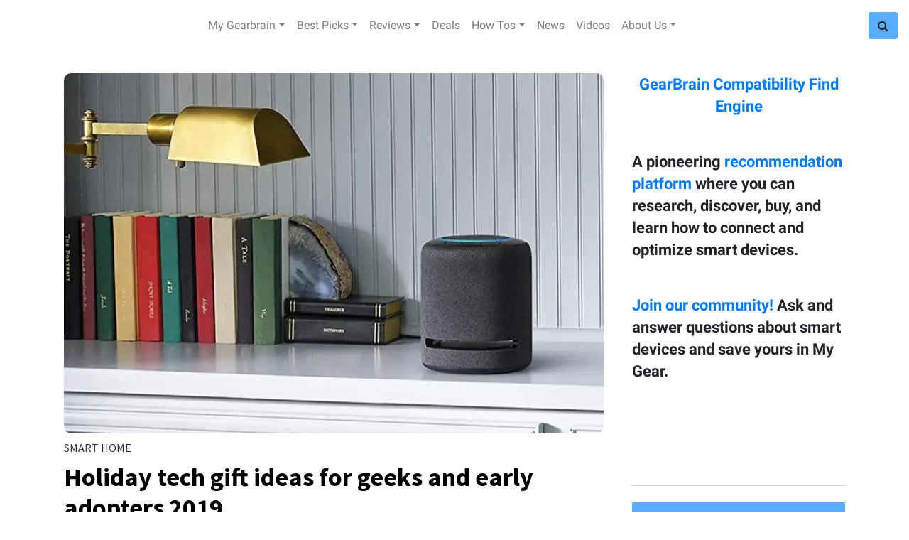

--- FILE ---
content_type: text/html; charset=utf-8
request_url: https://www.gearbrain.com/tag/sega
body_size: 44348
content:
<!DOCTYPE html><!-- Powered by RebelMouse. https://www.rebelmouse.com --><html lang="en"><head prefix="og: https://ogp.me/ns# article: https://ogp.me/ns/article#"><script type="application/ld+json">{"@context":"https://schema.org","@type":"CollectionPage","name":"Sega","url":"https://www.gearbrain.com/tag/sega"}</script><meta charset="utf-8"/><script>
  var _isSafari = navigator.userAgent.toLowerCase().indexOf('safari/') > -1;
  if (_isSafari) {
    window.cancelIdleCallback = window.cancelIdleCallback ||
      function (id) {
        clearTimeout(id);
      }
  }
 </script><link rel="canonical" href="https://www.gearbrain.com/tag/sega"/><meta property="fb:app_id" content="1226137670735966"/><meta name="twitter:site" content="@"/><meta name="twitter:site:id" content=""/><meta property="og:type" content="website"/><meta property="og:site_name" content="Gearbrain"/><meta property="og:image" content="https://www.gearbrain.com/media-library/eyJhbGciOiJIUzI1NiIsInR5cCI6IkpXVCJ9.eyJpbWFnZSI6Imh0dHBzOi8vd3d3LnJlYmVsbW91c2UuY29tL3Jlcy9hdmF0YXJzL3R3aXR0ZXIvQGdlYXJicmFpbmluYyIsImV4cGlyZXNfYXQiOjE3NzE2MDgwMDl9.yuJPnBZ82oR2U8zpw9pV0QuFOW0PxEA93rQgm0ndq8k/image.jpg?width=2000&height=2000"/><meta property="og:image:width" content="2000"/><meta property="og:image:height" content="2000"/><meta property="og:title" content="Gearbrain"/><meta property="og:description" content="GearBrain is the first content site to help everyone understand how IoT works, how all devices connect to each other and help them build/buy a custom solution."/><meta name="referrer" content="always"/><meta name="twitter:card" content="summary_large_image"/><meta name="twitter:image" content="https://assets.rebelmouse.io/eyJhbGciOiJIUzI1NiIsInR5cCI6IkpXVCJ9.eyJpbWFnZSI6Imh0dHBzOi8vYXNzZXRzLnJibC5tcy8yMTM0NTI2OS9vcmlnaW4ucG5nIiwiZXhwaXJlc19hdCI6MTgwNDkyMDE1MH0.fiuVEGfE4RIqChFEtNwpKxRyVd5LXI_7KAMhxAupxLY/img.png?width=1200&height=600&coordinates=0%2C50%2C0%2C51"/><link rel="preconnect" href="https://assets.rebelmouse.io/" crossorigin="anonymous"/><link rel="preconnect" href="https://user-stats.rbl.ms/" crossorigin="anonymous"/><link rel="preconnect" href="https://pages-stats.rbl.ms/" crossorigin="anonymous"/><!--link rel="preload" href="https://static.rbl.ms/static/fonts/fontawesome/fontawesome-mini.woff" as="font" type="font/woff2" crossorigin--><script class="rm-i-script">window.REBELMOUSE_BOOTSTRAP_DATA = {"isUserLoggedIn": false, "site": {"id": 13818991, "isCommunitySite": false}, "runner": {"id": 13818991}, "post": {}, "path": "/tag/sega", "pathParams": {}, "resourceId": "tp_sega", "fbId": "1226137670735966", "fbAppVersion": "v2.5", "clientGaId": "", "messageBusUri": "wss://messages.rebelmouse.io", "section": {"id": null}, "tag": {"slug": "sega"}, "fullBootstrapUrl": "/res/bootstrap/data.js?site_id=13818991\u0026resource_id=tp_sega\u0026path_params=%7B%7D\u0026override_device=desktop", "whitelabel_menu": {}, "useRiver": false, "engine": {"recaptchaSiteKey": null, "lazyLoadShortcodeImages": true, "backButtonGoToPage": true, "changeParticleUrlScroll": false, "countKeepReadingAsPageview": true, "defaultVideoPlayer": "", "theoPlayerLibraryLocation": "", "trackPageViewOnParticleUrlScroll": false, "webVitalsSampleRate": 100, "overrideDevicePixelRatio": null, "image_quality_level": 50, "sendEventsToCurrentDomain": false, "enableLoggedOutUserTracking": false, "useSmartLinks2": true}};
    </script><script class="rm-i-script">window.REBELMOUSE_BASE_ASSETS_URL = "https://www.gearbrain.com/static/dist/social-ux/";
        window.REBELMOUSE_BASE_SSL_DOMAIN = "https://www.gearbrain.com";
        window.REBELMOUSE_TASKS_QUEUE = [];
        window.REBELMOUSE_LOW_TASKS_QUEUE = [];
        window.REBELMOUSE_LOWEST_TASKS_QUEUE = [];
        window.REBELMOUSE_ACTIVE_TASKS_QUEUE = [];
        window.REBELMOUSE_STDLIB = {};
        window.RM_OVERRIDES = {};
        window.RM_AD_LOADER = [];
    </script><script src="https://www.gearbrain.com/static/dist/social-ux/main.36c3749fa49db81ecd4f.bundle.mjs" class="rm-i-script" type="module" async="async" data-js-app="true" data-src-host="https://www.gearbrain.com" data-src-file="main.mjs"></script><script src="https://www.gearbrain.com/static/dist/social-ux/main.d0b30db35abc6251a38d.bundle.js" class="rm-i-script" nomodule="nomodule" defer="defer" data-js-app="true" data-src-host="https://www.gearbrain.com" data-src-file="main.js"></script><script src="https://www.gearbrain.com/static/dist/social-ux/runtime.5f2854bedb02943ff2a5.bundle.mjs" class="rm-i-script" type="module" async="async" data-js-app="true" data-src-host="https://www.gearbrain.com" data-src-file="runtime.mjs"></script><script src="https://www.gearbrain.com/static/dist/social-ux/runtime.5fe7c9a46d72403f8fd3.bundle.js" class="rm-i-script" nomodule="nomodule" defer="defer" data-js-app="true" data-src-host="https://www.gearbrain.com" data-src-file="runtime.js"></script><!-- we collected enough need to fix it first before turn in back on--><!--script src="//cdn.ravenjs.com/3.16.0/raven.min.js" crossorigin="anonymous"></script--><!--script type="text/javascript">
        Raven.config('https://6b64f5cc8af542cbb920e0238864390a@sentry.io/147999').install();
    </script--><script class="rm-i-script">
        if ('serviceWorker' in navigator) {
          window.addEventListener('load', function() {
            navigator.serviceWorker.register('/sw.js').then(function(registration) {
              console.log('ServiceWorker registration successful with scope: ', registration.scope);
            }, function(err) {
              console.log('ServiceWorker registration failed: ', err);
            });
          });
        } else {
          console.log('ServiceWorker not enabled');
        }
    </script><script class="rm-i-script">
        // fallback error prone google tag setup
        var googletag = googletag || {};
        googletag.cmd = googletag.cmd || [];
    </script><meta http-equiv="X-UA-Compatible" content="IE=edge"/><link rel="alternate" type="application/rss+xml" title="Gearbrain" href="/feeds/feed.rss"/><meta name="viewport" content="width=device-width,initial-scale=1,minimum-scale=1.0"/><!-- TODO: move the default value from here --><title>Gearbrain</title><style class="rm-i-styles">
        {% raw %} article,aside,details,figcaption,figure,footer,header,hgroup,nav,section{display:block;}audio,canvas,video{display:inline-block;}audio:not([controls]){display:none;}[hidden]{display:none;}html{font-size:100%;-webkit-text-size-adjust:100%;-ms-text-size-adjust:100%;}body{margin:0;font-size:1em;line-height:1.4;}body,button,input,select,textarea{font-family:Tahoma,sans-serif;color:#5A5858;}::-moz-selection{background:#145A7C;color:#fff;text-shadow:none;}::selection{background:#145A7C;color:#fff;text-shadow:none;}:focus{outline:5px auto #2684b1;}a:hover,a:active{outline:0;}abbr[title]{border-bottom:1px dotted;}b,strong{font-weight:bold;}blockquote{margin:1em 40px;}dfn{font-style:italic;}hr{display:block;height:1px;border:0;border-top:1px solid #ccc;margin:1em 0;padding:0;}ins{background:#ff9;color:#000;text-decoration:none;}mark{background:#ff0;color:#000;font-style:italic;font-weight:bold;}pre,code,kbd,samp{font-family:monospace,serif;_font-family:'courier new',monospace;font-size:1em;}pre{white-space:pre;white-space:pre-wrap;word-wrap:break-word;}q{quotes:none;}q:before,q:after{content:"";content:none;}small{font-size:85%;}sub,sup{font-size:75%;line-height:0;position:relative;vertical-align:baseline;}sup{top:-0.5em;}sub{bottom:-0.25em;}ul,ol{margin:1em 0;padding:0 0 0 40px;}dd{margin:0 0 0 40px;}nav ul,nav ol{list-style:none;list-style-image:none;margin:0;padding:0;}img{border:0;-ms-interpolation-mode:bicubic;vertical-align:middle;}svg:not(:root){overflow:hidden;}figure{margin:0;}form{margin:0;}fieldset{border:0;margin:0;padding:0;}label{cursor:pointer;}legend{border:0;padding:0;}button,input{line-height:normal;}button,input[type="button"],input[type="reset"],input[type="submit"]{cursor:pointer;-webkit-appearance:button;}input[type="checkbox"],input[type="radio"]{box-sizing:border-box;padding:0;}input[type="search"]{-webkit-appearance:textfield;box-sizing:content-box;}input[type="search"]::-webkit-search-decoration{-webkit-appearance:none;}button::-moz-focus-inner,input::-moz-focus-inner{border:0;padding:0;}textarea{overflow:auto;vertical-align:top;resize:vertical;}input:invalid,textarea:invalid{background-color:#fccfcc;}table{border-collapse:collapse;border-spacing:0;}td{vertical-align:top;}.ir{display:block;border:0;text-indent:-999em;overflow:hidden;background-color:transparent;background-repeat:no-repeat;text-align:left;direction:ltr;}.ir br{display:none;}.hidden{display:none !important;visibility:hidden;}.visuallyhidden{border:0;clip:rect(0 0 0 0);height:1px;margin:-1px;overflow:hidden;padding:0;position:absolute;width:1px;}.visuallyhidden.focusable:active,.visuallyhidden.focusable:focus{clip:auto;height:auto;margin:0;overflow:visible;position:static;width:auto;}.invisible{visibility:hidden;}.clearfix:before,.clearfix:after{content:"";display:table;}.clearfix:after{clear:both;}.clearfix{zoom:1;}.zindex20{z-index:20;}.zindex30{z-index:30;}.zindex40{z-index:40;}.zindex50{z-index:50;}html{font-size:16pxpx;font-family:"Droid Serif","Source Sans Pro",Tahoma,sans-serif;line-height:1.4;color:#1f1f1f;font-weight:normal;}body,button,input,select,textarea{font-family:"Droid Serif","Source Sans Pro",Tahoma,sans-serif;color:#1f1f1f;}.col,body{font-size:1.6rem;line-height:1.4;}a{color:#479ad2;text-decoration:none;}a:hover{color:rgba(31, 31, 31, 1);text-decoration:none;}.with-primary-color{color:#479ad2;}.with-primary-color:hover{color:rgba(31, 31, 31, 1);}.js-tab,.js-keep-reading,.js-toggle{cursor:pointer;}.noselect{-webkit-touch-callout:none;-webkit-user-select:none;-khtml-user-select:none;-moz-user-select:none;-ms-user-select:none;user-select:none;}.tabs__tab{display:inline-block;padding:10px;}.tabs__tab-content{display:none;}.tabs__tab-content.active{display:block;}button:focus,input[type="text"],input[type="email"]{outline:0;}audio,canvas,iframe,img,svg,video{vertical-align:middle;max-width:100%;}textarea{resize:vertical;}.main{background-color:#fff;position:relative;overflow:hidden;}.valign-wrapper{display:-webkit-flex;display:-ms-flexbox;display:flex;-webkit-align-items:center;-ms-flex-align:center;align-items:center;}.valign-wrapper .valign{display:block;}#notification{position:fixed;}.article-module__controls-placeholder{position:absolute;}.display-block{display:block;}.cover-all{position:absolute;width:100%;height:100%;}.full-width{width:100%;}.fa{font-family:FontAwesome,"fontawesome-mini" !important;}.fa.fa-instagram{font-size:1.15em;}.fa-googleplus:before{content:"\f0d5";}.post-partial,.overflow-visible{overflow:visible !important;}.attribute-data{margin:0 10px 10px 0;padding:5px 10px;background-color:#479ad2;color:white;border-radius:3px;margin-bottom:10px;display:inline-block;}.attribute-data[value=""]{display:none;}.badge{display:inline-block;overflow:hidden;}.badge-image{border-radius:100%;}.js-expandable.expanded .js-expand,.js-expandable:not(.expanded) .js-contract{display:none;}.js-scroll-trigger{display:block;width:100%;}.sticky-target:not(.legacy){position:fixed;opacity:0;top:0;will-change:transform;transform:translate3d(0px,0px,0px);}.sticky-target.legacy{position:relative;}.sticky-target.legacy.sticky-active{position:fixed;}.color-inherit:hover,.color-inherit{color:inherit;}.js-appear-on-expand{transition:all 350ms;height:0;overflow:hidden;opacity:0;}.content-container{display:none;}.expanded .content-container{display:block;}.expanded .js-appear-on-expand{opacity:1;height:auto;}.logged-out-user .js-appear-on-expand{height:0;opacity:0;}.h1,.h2{margin:0;padding:0;font-size:1em;font-weight:normal;}.lazyload-placeholder{display:none;position:absolute;text-align:center;background:rgba(0,0,0,0.1);top:0;bottom:0;left:0;right:0;}div[runner-lazy-loading] .lazyload-placeholder,iframe[runner-lazy-loading] + .lazyload-placeholder{display:block;}.abs-pos-center{position:absolute;top:0;bottom:0;left:0;right:0;margin:auto;}.relative{position:relative;}.runner-spinner{position:absolute;top:0;bottom:0;left:0;right:0;margin:auto;width:50px;}.runner-spinner:before{content:"";display:block;padding-top:100%;}.rm-non-critical-loaded .runner-spinner-circular{animation:rotate 2s linear infinite;height:100%;transform-origin:center center;width:100%;position:absolute;top:0;bottom:0;left:0;right:0;margin:auto;}.position-relative{position:relative;}.collection-button{display:inline-block;}.rm-non-critical-loaded .runner-spinner-path{stroke-dasharray:1,200;stroke-dashoffset:0;animation:dash 1.5s ease-in-out infinite,color 6s ease-in-out infinite;stroke-linecap:round;}.pagination-container .pagination-wrapper{display:flex;align-items:center;}.pagination-container .pagination-wrapper a{color:rgba(59,141,242,1);margin:0 5px;}@keyframes rotate{100%{transform:rotate(360deg);}}@keyframes dash{0%{stroke-dasharray:1,200;stroke-dashoffset:0;}50%{stroke-dasharray:89,200;stroke-dashoffset:-35px;}100%{stroke-dasharray:89,200;stroke-dashoffset:-124px;}}@keyframes color{100%,0%{stroke:rgba(255,255,255,1);}40%{stroke:rgba(255,255,255,0.6);}66%{stroke:rgba(255,255,255,0.9);}80%,90%{stroke:rgba(255,255,255,0.7);}}.js-section-loader-feature-container > .slick-list > .slick-track > .slick-slide:not(.slick-active){height:0;visibility:hidden;}.rebellt-item-media-container .instagram-media{margin-left:auto !important;margin-right:auto !important;}.js-hidden-panel{position:fixed;top:0;left:0;right:0;transition:all 300ms;z-index:10;}.js-hidden-panel.active{transform:translate3d(0,-100%,0);}.content{margin-left:auto;margin-right:auto;max-width:1100px;width:90%;}.ad-tag{text-align:center;}.ad-tag__inner{display:inline-block;}.content .ad-tag{margin-left:-5%;margin-right:-5%;}@media (min-width:768px){.content .ad-tag{margin-left:auto;margin-right:auto;}}.user-prefs{display:none;}.no-mb:not(:last-child){margin-bottom:0;}.no-mt:not(:first-child){margin-top:0;}.sm-mt-0:not(:empty):before,.sm-mt-1:not(:empty):before,.sm-mt-2:not(:empty):before,.sm-mb-0:not(:empty):after,.sm-mb-1:not(:empty):after,.sm-mb-2:not(:empty):after,.md-mt-0:not(:empty):before,.md-mt-1:not(:empty):before,.md-mt-2:not(:empty):before,.md-mb-0:not(:empty):after,.md-mb-1:not(:empty):after,.md-mb-2:not(:empty):after,.lg-mt-0:not(:empty):before,.lg-mt-1:not(:empty):before,.lg-mt-2:not(:empty):before,.lg-mb-0:not(:empty):after,.lg-mb-1:not(:empty):after,.lg-mb-2:not(:empty):after{content:'';display:block;overflow:hidden;}.sm-mt-0:not(:empty):before{margin-bottom:0;}.sm-mt-0 > *{margin-top:0;}.sm-mt-1:not(:empty):before{margin-bottom:-10px;}.sm-mt-1 > *{margin-top:10px;}.sm-mt-2:not(:empty):before{margin-bottom:-20px;}.sm-mt-2 > *{margin-top:20px;}.sm-mb-0:not(:empty):after{margin-top:0;}.sm-mb-0 > *{margin-bottom:0;}.sm-mb-1:not(:empty):after{margin-top:-10px;}.sm-mb-1 > *{margin-bottom:10px;}.sm-mb-2:not(:empty):after{margin-top:-20px;}.sm-mb-2 > *{margin-bottom:20px;}@media (min-width:768px){.md-mt-0:not(:empty):before{margin-bottom:0;}.md-mt-0 > *{margin-top:0;}.md-mt-1:not(:empty):before{margin-bottom:-10px;}.md-mt-1 > *{margin-top:10px;}.md-mt-2:not(:empty):before{margin-bottom:-20px;}.md-mt-2 > *{margin-top:20px;}.md-mb-0:not(:empty):after{margin-top:0;}.md-mb-0 > *{margin-bottom:0;}.md-mb-1:not(:empty):after{margin-top:-10px;}.md-mb-1 > *{margin-bottom:10px;}.md-mb-2:not(:empty):after{margin-top:-20px;}.md-mb-2 > *{margin-bottom:20px;}}@media (min-width:1024px){.lg-mt-0:not(:empty):before{margin-bottom:0;}.lg-mt-0 > *{margin-top:0;}.lg-mt-1:not(:empty):before{margin-bottom:-10px;}.lg-mt-1 > *{margin-top:10px;}.lg-mt-2:not(:empty):before{margin-bottom:-20px;}.lg-mt-2 > *{margin-top:20px;}.lg-mb-0:not(:empty):after{margin-top:0;}.lg-mb-0 > *{margin-bottom:0;}.lg-mb-1:not(:empty):after{margin-top:-10px;}.lg-mb-1 > *{margin-bottom:10px;}.lg-mb-2:not(:empty):after{margin-top:-20px;}.lg-mb-2 > *{margin-bottom:20px;}}.sm-cp-0{padding:0;}.sm-cp-1{padding:10px;}.sm-cp-2{padding:20px;}@media (min-width:768px){.md-cp-0{padding:0;}.md-cp-1{padding:10px;}.md-cp-2{padding:20px;}}@media (min-width:1024px){.lg-cp-0{padding:0;}.lg-cp-1{padding:10px;}.lg-cp-2{padding:20px;}}.mb-2 > *{margin-bottom:20px;}.mb-2 > :last-child{margin-bottom:0;}.v-sep > *{margin-bottom:20px;}@media (min-width:768px){.v-sep > *{margin-bottom:40px;}}.v-sep > *:last-child{margin-bottom:0;}@media only screen and (max-width:767px){.hide-mobile{display:none !important;}}@media only screen and (max-width:1023px){.hide-tablet-and-mobile{display:none !important;}}@media only screen and (min-width:768px){.hide-tablet-and-desktop{display:none !important;}}@media only screen and (min-width:768px) and (max-width:1023px){.hide-tablet{display:none !important;}}@media only screen and (min-width:1024px){.hide-desktop{display:none !important;}}.row.px10{margin-left:-10px;margin-right:-10px;}.row.px10 > .col{padding-left:10px;padding-right:10px;}.row.px20{margin-left:-20px;margin-right:-20px;}.row.px20 > .col{padding-left:20px;padding-right:20px;}.row{margin-left:auto;margin-right:auto;overflow:hidden;}.row:after{content:'';display:table;clear:both;}.row:not(:empty){margin-bottom:-20px;}.col{margin-bottom:20px;}@media (min-width:768px){.col{margin-bottom:40px;}.row:not(:empty){margin-bottom:-40px;}}.row .col{float:left;box-sizing:border-box;}.row .col.pull-right{float:right;}.row .col.s1{width:8.3333333333%;}.row .col.s2{width:16.6666666667%;}.row .col.s3{width:25%;}.row .col.s4{width:33.3333333333%;}.row .col.s5{width:41.6666666667%;}.row .col.s6{width:50%;}.row .col.s7{width:58.3333333333%;}.row .col.s8{width:66.6666666667%;}.row .col.s9{width:75%;}.row .col.s10{width:83.3333333333%;}.row .col.s11{width:91.6666666667%;}.row .col.s12{width:100%;}@media only screen and (min-width:768px){.row .col.m1{width:8.3333333333%;}.row .col.m2{width:16.6666666667%;}.row .col.m3{width:25%;}.row .col.m4{width:33.3333333333%;}.row .col.m5{width:41.6666666667%;}.row .col.m6{width:50%;}.row .col.m7{width:58.3333333333%;}.row .col.m8{width:66.6666666667%;}.row .col.m9{width:75%;}.row .col.m10{width:83.3333333333%;}.row .col.m11{width:91.6666666667%;}.row .col.m12{width:100%;}}@media only screen and (min-width:1024px){.row .col.l1{width:8.3333333333%;}.row .col.l2{width:16.6666666667%;}.row .col.l3{width:25%;}.row .col.l4{width:33.3333333333%;}.row .col.l5{width:41.6666666667%;}.row .col.l6{width:50%;}.row .col.l7{width:58.3333333333%;}.row .col.l8{width:66.6666666667%;}.row .col.l9{width:75%;}.row .col.l10{width:83.3333333333%;}.row .col.l11{width:91.6666666667%;}.row .col.l12{width:100%;}}.widget{position:relative;box-sizing:border-box;}.widget:hover .widget__headline a{color:rgba(31, 31, 31, 1);}.widget__headline{font-family:"Droid Serif","Source Sans Pro",Tahoma,sans-serif;color:#1f1f1f;cursor:pointer;}.widget__headline-text{font-family:inherit;color:inherit;word-break:break-word;}.widget__section-text{display:block;}.image,.widget__image{background-position:center;background-repeat:no-repeat;background-size:cover;display:block;z-index:0;}.widget__play{position:absolute;width:100%;height:100%;text-align:center;}.rm-widget-image-holder{position:relative;}.rm-video-holder{position:absolute;width:100%;height:100%;top:0;left:0;}.rm-zindex-hidden{display:none;z-index:-1;}.rm-widget-image-holder .widget__play{top:0;left:0;}.image.no-image{background-color:#e4e4e4;}.widget__video{position:relative;}.widget__video .rm-scrop-spacer{padding-bottom:56.25%;}.widget__video.rm-video-tiktok{max-width:605px;}.widget__video video,.widget__video iframe{position:absolute;top:0;left:0;height:100%;}.widget__product-vendor{font-size:1.5em;line-height:1.5;margin:25px 0;}.widget__product-buy-link{margin:15px 0;}.widget__product-buy-link-btn{background-color:#000;color:#fff;display:inline-block;font-size:1.6rem;line-height:1em;padding:1.25rem;font-weight:700;}.widget__product-buy-btn:hover{color:#fff;}.widget__product-price{font-size:1.5em;line-height:1.5;margin:25px 0;}.widget__product-compare-at-price{text-decoration:line-through;}.rebellt-item.is--mobile,.rebellt-item.is--tablet{margin-bottom:0.85em;}.rebellt-item.show_columns_on_mobile.col2,.rebellt-item.show_columns_on_mobile.col3{display:inline-block;vertical-align:top;}.rebellt-item.show_columns_on_mobile.col2{width:48%;}.rebellt-item.show_columns_on_mobile.col3{width:32%;}@media only screen and (min-width:768px){.rebellt-item.col2:not(.show_columns_on_mobile),.rebellt-item.col3:not(.show_columns_on_mobile){display:inline-block;vertical-align:top;}.rebellt-item.col2:not(.show_columns_on_mobile){width:48%;}.rebellt-item.col3:not(.show_columns_on_mobile){width:32%;}}.rebellt-item.parallax{background-size:cover;background-attachment:fixed;position:relative;left:calc(-50vw + 50%);width:100vw;min-height:100vh;padding:0 20%;box-sizing:border-box;max-width:inherit;text-align:center;z-index:3;}.rebellt-item.parallax.is--mobile{background-position:center;margin-bottom:0;padding:0 15%;}.rebellt-item.parallax.has-description:before,.rebellt-item.parallax.has-description:after{content:"";display:block;padding-bottom:100%;}.rebellt-item.parallax.has-description.is--mobile:before,.rebellt-item.parallax.has-description.is--mobile:after{padding-bottom:90vh;}.rebellt-item.parallax h3,.rebellt-item.parallax p{color:white;text-shadow:1px 0 #000;}.rebellt-item.parallax.is--mobile p{font-size:18px;font-weight:400;}.rebellt-ecommerce h3{font-size:1.8em;margin-bottom:15px;}.rebellt-ecommerce--vendor{font-size:1.5em;line-height:1.5;margin:25px 0;}.rebellt-ecommerce--price{font-size:1.5em;line-height:1.5;margin:25px 0;}.rebellt-ecommerce--compare-at-price{text-decoration:line-through;}.rebellt-ecommerce--buy{margin:15px 0;}.rebellt-ecommerce--btn{background-color:#000;color:#fff;display:inline-block;font-size:1.6rem;line-height:1em;padding:1.25rem;font-weight:700;}.rebellt-ecommerce--btn:hover{color:#fff;}.rebelbar.skin-simple{height:50px;line-height:50px;color:#1f1f1f;font-size:1.2rem;border-left:none;border-right:none;background-color:#fff;}.rebelbar.skin-simple .rebelbar__inner{position:relative;height:100%;margin:0 auto;padding:0 20px;max-width:1300px;}.rebelbar.skin-simple .logo{float:left;}.rebelbar.skin-simple .logo__image{max-height:50px;max-width:190px;}.rebelbar--fake.skin-simple{position:relative;border-color:#fff;}.rebelbar--fixed.skin-simple{position:absolute;width:100%;z-index:3;}.with-fixed-header .rebelbar--fixed.skin-simple{position:fixed;top:0;}.rebelbar.skin-simple .rebelbar__menu-toggle{position:relative;cursor:pointer;float:left;text-align:center;font-size:0;width:50px;margin-left:-15px;height:100%;color:#1f1f1f;}.rebelbar.skin-simple i{vertical-align:middle;display:inline-block;font-size:20px;}.rebelbar.skin-simple .rebelbar__menu-toggle:hover{color:rgba(31, 31, 31, 1);}.rebelbar.skin-simple .rebelbar__section-links{display:none;padding:0 100px 0 40px;overflow:hidden;height:100%;}.rebelbar.skin-simple .rebelbar__section-list{margin:0 -15px;height:100%;}.rebelbar.skin-simple .rebelbar__section-links li{display:inline-block;padding:0 15px;text-align:left;}.rebelbar.skin-simple .rebelbar__section-link{color:#1f1f1f;display:block;font-size:1.8rem;font-weight:400;text-decoration:none;}.rebelbar.skin-simple .rebelbar__section-link:hover{color:rgba(31, 31, 31, 1);}.rebelbar.skin-simple .rebelbar__sharebar.sharebar{display:none;}.rebelbar.skin-simple .rebelbar__section-list.js--active .rebelbar__more-sections-button{visibility:visible;}.rebelbar.skin-simple .rebelbar__more-sections-button{cursor:pointer;visibility:hidden;}.rebelbar.skin-simple #rebelbar__more-sections{visibility:hidden;position:fixed;line-height:70px;left:0;width:100%;background-color:#1f1f1f;}.rebelbar.skin-simple #rebelbar__more-sections a{color:white;}.rebelbar.skin-simple #rebelbar__more-sections.opened{visibility:visible;}@media only screen and (min-width:768px){.rebelbar.skin-simple .rebelbar__menu-toggle{margin-right:15px;}.rebelbar.skin-simple{height:100px;line-height:100px;font-weight:700;}.rebelbar.skin-simple .logo__image{max-width:350px;max-height:100px;}.rebelbar.skin-simple .rebelbar__inner{padding:0 40px;}.rebelbar.skin-simple .rebelbar__sharebar.sharebar{float:left;margin-top:20px;margin-bottom:20px;padding-left:40px;}}@media (min-width:960px){.rebelbar.skin-simple .rebelbar__section-links{display:block;}.with-floating-shares .rebelbar.skin-simple .search-form{display:none;}.with-floating-shares .rebelbar.skin-simple .rebelbar__sharebar.sharebar{display:block;}.with-floating-shares .rebelbar.skin-simple .rebelbar__section-links{display:none;}}.menu-global{display:none;width:100%;position:fixed;z-index:3;color:white;background-color:#1a1a1a;height:100%;font-size:1.8rem;overflow-y:auto;overflow-x:hidden;line-height:1.6em;}@media (min-width:768px){.menu-global{display:block;max-width:320px;top:0;-webkit-transform:translate(-320px,0);transform:translate(-320px,0);transform:translate3d(-320px,0,0);}.menu-global,.all-content-wrapper{transition:transform .2s cubic-bezier(.2,.3,.25,.9);}}.menu-overlay{position:fixed;top:-100%;left:0;height:0;width:100%;cursor:pointer;visibility:hidden;opacity:0;transition:opacity 200ms;}.menu-opened .menu-overlay{visibility:visible;height:100%;z-index:1;opacity:1;top:0;}@media only screen and (min-width:768px){.menu-opened .menu-overlay{z-index:10;background:rgba(255,255,255,.6);}}@media (min-width:960px){.logged-out-user .rebelbar.skin-simple .menu-overlay{display:none;}}@media (min-width:600px){.rm-resized-container-5{width:5%;}.rm-resized-container-10{width:10%;}.rm-resized-container-15{width:15%;}.rm-resized-container-20{width:20%;}.rm-resized-container-25{width:25%;}.rm-resized-container-30{width:30%;}.rm-resized-container-35{width:35%;}.rm-resized-container-40{width:40%;}.rm-resized-container-45{width:45%;}.rm-resized-container-50{width:50%;}.rm-resized-container-55{width:55%;}.rm-resized-container-60{width:60%;}.rm-resized-container-65{width:65%;}.rm-resized-container-70{width:70%;}.rm-resized-container-75{width:75%;}.rm-resized-container-80{width:80%;}.rm-resized-container-85{width:85%;}.rm-resized-container-90{width:90%;}.rm-resized-container-95{width:95%;}.rm-resized-container-100{width:100%;}}.rm-embed-container{position:relative;}.rm-embed-container.rm-embed-instagram{max-width:540px;}.rm-embed-container.rm-embed-tiktok{max-width:572px;min-height:721px;}.rm-embed-container.rm-embed-tiktok blockquote,.rm-embed-twitter blockquote{all:revert;}.rm-embed-container.rm-embed-tiktok blockquote{margin-left:0;margin-right:0;position:relative;}.rm-embed-container.rm-embed-tiktok blockquote,.rm-embed-container.rm-embed-tiktok blockquote > iframe,.rm-embed-container.rm-embed-tiktok blockquote > section{width:100%;min-height:721px;display:block;}.rm-embed-container.rm-embed-tiktok blockquote > section{position:absolute;top:0;left:0;right:0;bottom:0;display:flex;align-items:center;justify-content:center;flex-direction:column;text-align:center;}.rm-embed-container.rm-embed-tiktok blockquote > section:before{content:"";display:block;width:100%;height:300px;border-radius:8px;}.rm-embed-container > .rm-embed,.rm-embed-container > .rm-embed-holder{position:absolute;top:0;left:0;}.rm-embed-holder{display:block;height:100%;width:100%;display:flex;align-items:center;}.rm-embed-container > .rm-embed-spacer{display:block;}.rm-embed-twitter{max-width:550px;margin-top:10px;margin-bottom:10px;}.rm-embed-twitter blockquote{position:relative;height:100%;width:100%;flex-direction:column;display:flex;align-items:center;justify-content:center;flex-direction:column;text-align:center;}.rm-embed-twitter:not(.rm-off) .twitter-tweet{margin:0 !important;}.logo__image,.image-element__img,.rm-lazyloadable-image{max-width:100%;height:auto;}.logo__image,.image-element__img{width:auto;}@media (max-width:768px){.rm-embed-spacer.rm-embed-spacer-desktop{display:none;}}@media (min-width:768px){.rm-embed-spacer.rm-embed-spacer-mobile{display:none;}}.sharebar{margin:0 -4px;padding:0;font-size:0;line-height:0;}.sharebar a{color:#fff;}.sharebar a:hover{text-decoration:none;color:#fff;}.sharebar .share,.sharebar .share-plus{display:inline-block;margin:0 4px;font-size:14px;font-weight:400;padding:0 10px;width:20px;min-width:20px;height:40px;line-height:38px;text-align:center;vertical-align:middle;border-radius:2px;}.sharebar .share-plus i,.sharebar .share i{display:inline-block;vertical-align:middle;}.sharebar .hide-button{display:none;}.sharebar.enable-panel .hide-button{display:inline-block;}.sharebar.enable-panel .share-plus{display:none;}.sharebar.with-first-button-caption:not(.enable-panel) .share:first-child{width:68px;}.sharebar.with-first-button-caption:not(.enable-panel) .share:first-child:after{content:'Share';padding-left:5px;vertical-align:middle;}.sharebar--fixed{display:none;position:fixed;bottom:0;z-index:1;text-align:center;width:100%;left:0;margin:20px auto;}.with-floating-shares .sharebar--fixed{display:block;}.sharebar.fly_shared:not(.enable-panel) .share:nth-child(5){display:none;}.share-media-panel .share-media-panel-pinit{position:absolute;right:0;bottom:0;background-color:transparent;}.share-media-panel-pinit_share{background-image:url('/static/img/whitelabel/runner/spritesheets/pin-it-sprite.png');background-color:#BD081C;background-position:-1px -17px;border-radius:4px;float:right;height:34px;margin:7px;width:60px;background-size:194px auto;}.share-media-panel-pinit_share:hover{opacity:.9;}@media (min-width:768px){.sharebar .share-plus .fa,.sharebar .share .fa{font-size:22px;}.sharebar .share,.sharebar .share-plus{padding:0 15px;width:30px;min-width:30px;height:60px;line-height:60px;margin:0 4px;font-size:16px;}.sharebar.with-first-button-caption:not(.enable-panel) .share:first-child{width:180px;}.sharebar.with-first-button-caption:not(.enable-panel) .share:first-child:after{content:'Share this story';padding-left:10px;vertical-align:middle;text-transform:uppercase;}.share-media-panel-pinit_share{background-position:-60px -23px;height:45px;margin:10px;width:80px;}}.action-btn{display:block;font-size:1.6rem;color:#479ad2;cursor:pointer;border:2px solid #479ad2;border-color:#479ad2;border-radius:2px;line-height:1em;padding:1.6rem;font-weight:700;text-align:center;}.action-btn:hover{color:rgba(31, 31, 31, 1);border:2px solid rgba(31, 31, 31, 1);border-color:rgba(31, 31, 31, 1);}.section-headline__text{font-size:3rem;font-weight:700;line-height:1;}.section-headline__text{color:#1f1f1f;}@media (min-width:768px){.section-headline__text{font-size:3.6rem;}.content__main .section-headline__text{margin-top:-.3rem;margin-bottom:2rem;}}.module-headline__text{font-size:3rem;font-weight:700;color:#909090;}@media (min-width:768px){.module-headline__text{font-size:3.6rem;}}.search-form{position:absolute;top:0;right:20px;z-index:1;}.search-form__text-input{display:none;height:42px;font-size:1.3rem;background-color:#f4f4f4;border:none;color:#8f8f8f;text-indent:10px;padding:0;width:220px;position:absolute;right:-10px;top:0;bottom:0;margin:auto;}.search-form .search-form__submit{display:none;position:relative;border:none;bottom:2px;background-color:transparent;}.search-form__text-input:focus,.search-form__submit:focus{border:0 none;-webkit-box-shadow:none;-moz-box-shadow:none;box-shadow:none;outline:0 none;}.show-search .search-form__close{position:absolute;display:block;top:0;bottom:0;margin:auto;height:1rem;right:-28px;}.search-form__open{vertical-align:middle;bottom:2px;display:inline-block;position:relative;color:#1f1f1f;font-size:1.9rem;}.show-search .search-form__text-input{display:block;}.show-search .search-form__submit{display:inline-block;vertical-align:middle;padding:0;color:#1f1f1f;font-size:1.9rem;}.search-form__close,.show-search .search-form__open{display:none;}.quick-search{display:block;border-bottom:1px solid #d2d2d2;padding:24px 0 28px;margin-bottom:20px;position:relative;}.quick-search__submit{background-color:transparent;border:0;padding:0;margin:0;position:absolute;zoom:.75;color:#000;}.quick-search__input{background-color:transparent;border:0;padding:0;font-size:1.5rem;font-weight:700;line-height:3em;padding-left:40px;width:100%;box-sizing:border-box;}@media (min-width:768px){.search-form{right:40px;}.quick-search{margin-bottom:40px;padding:0 0 20px;}.quick-search__submit{zoom:1;}.quick-search__input{line-height:2.2em;padding-left:60px;}}.search-widget{position:relative;}.search-widget__input,.search-widget__submit{border:none;padding:0;margin:0;color:#1f1f1f;background:transparent;font-size:inherit;line-height:inherit;}.social-links__link{display:inline-block;padding:12px;line-height:0;width:25px;height:25px;border-radius:50%;margin:0 6px;font-size:1.5em;text-align:center;position:relative;vertical-align:middle;color:white;}.social-links__link:hover{color:white;}.social-links__link > span{position:absolute;top:0;left:0;right:0;bottom:0;margin:auto;height:1em;}.article__body{font-family:"Droid Serif","Source Sans Pro",Tahoma,sans-serif;}.body-description .horizontal-rule{border-top:2px solid #eee;}.article-content blockquote{border-left:5px solid #479ad2;border-left-color:#479ad2;color:#656565;padding:0 0 0 25px;margin:1em 0 1em 25px;}.article__splash-custom{position:relative;}.body hr{display:none;}.article-content .media-caption{color:#9a9a9a;font-size:1.4rem;line-height:2;}.giphy-image{margin-bottom:0;}.article-body a{word-wrap:break-word;}.article-content .giphy-image__credits-wrapper{margin:0;}.article-content .giphy-image__credits{color:#000;font-size:1rem;}.article-content .image-media,.article-content .giphy-image .media-photo-credit{display:block;}.tags{color:#479ad2;margin:0 -5px;}.tags__item{margin:5px;display:inline-block;}.tags .tags__item{line-height:1;}.slideshow .carousel-control{overflow:hidden;}.shortcode-media .media-caption,.shortcode-media .media-photo-credit{display:block;}@media (min-width:768px){.tags{margin:0 -10px;}.tags__item{margin:10px;}.article-content__comments-wrapper{border-bottom:1px solid #d2d2d2;margin-bottom:20px;padding-bottom:40px;}}.subscription-widget{background:#479ad2;padding:30px;}.subscription-widget .module-headline__text{text-align:center;font-size:2rem;font-weight:400;color:#fff;}.subscription-widget .social-links{margin-left:-10px;margin-right:-10px;text-align:center;font-size:0;}.subscription-widget .social-links__link{display:inline-block;vertical-align:middle;width:39px;height:39px;color:#fff;box-sizing:border-box;border-radius:50%;font-size:20px;margin:0 5px;line-height:35px;background:transparent;border:2px solid #fff;border-color:#fff;}.subscription-widget .social-links__link:hover{color:rgba(31, 31, 31, 1);border-color:rgba(31, 31, 31, 1);background:transparent;}.subscription-widget .social-links__link .fa-instagram{margin:5px 0 0 1px;}.subscription-widget__site-links{margin:30px -5px;text-align:center;font-size:.8em;}.subscription-widget__site-link{padding:0 5px;color:inherit;}.newsletter-element__form{text-align:center;position:relative;max-width:500px;margin-left:auto;margin-right:auto;}.newsletter-element__submit,.newsletter-element__input{border:0;padding:10px;font-size:1.6rem;font-weight:500;height:40px;line-height:20px;margin:0;}.newsletter-element__submit{background:#909090;color:#fff;position:absolute;top:0;right:0;}.newsletter-element__submit:hover{opacity:.9;}.newsletter-element__input{background:#f4f4f4;width:100%;color:#8f8f8f;padding-right:96px;box-sizing:border-box;}.gdpr-cookie-wrapper{position:relative;left:0;right:0;padding:.5em;box-sizing:border-box;}.gdpr-cookie-controls{text-align:right;}.runner-authors-list{margin-top:0;margin-bottom:0;padding-left:0;list-style-type:none;}.runner-authors-author-wrapper{display:flex;flex-direction:row;flex-wrap:nowrap;justify-content:flex-start;align-items:stretch;align-content:stretch;}.runner-authors-avatar-thumb{display:inline-block;border-radius:100%;width:55px;height:55px;background-repeat:no-repeat;background-position:center;background-size:cover;overflow:hidden;}.runner-authors-avatar-thumb img{width:100%;height:100%;display:block;object-fit:cover;border-radius:100%;}.runner-authors-avatar-fallback{display:flex;align-items:center;justify-content:center;width:100%;height:100%;font-size:12px;line-height:1.1;text-align:center;padding:4px;background:#e0e0e0;color:#555;font-weight:600;text-transform:uppercase;border-radius:100%;overflow:hidden;}.runner-authors-author-info{width:calc(100% - 55px);}.runner-author-name-container{padding:0 6px;}.rm-breadcrumb__list{margin:0;padding:0;}.rm-breadcrumb__item{list-style-type:none;display:inline;}.rm-breadcrumb__item:last-child .rm-breadcrumb__separator{display:none;}.rm-breadcrumb__item:last-child .rm-breadcrumb__link,.rm-breadcrumb__link.disabled{pointer-events:none;color:inherit;}.social-tab-i .share-fb:after,.social-tab-i .share-tw:after{content:none;}.share-buttons .social-tab-i a{margin-right:0;}.share-buttons .social-tab-i li{line-height:1px;float:left;}.share-buttons .social-tab-i ul{margin:0;padding:0;list-style:none;}.share-tab-img{max-width:100%;padding:0;margin:0;position:relative;overflow:hidden;display:inline-block;}.share-buttons .social-tab-i{position:absolute;bottom:0;right:0;margin:0;padding:0;z-index:1;list-style-type:none;}.close-share-mobile,.show-share-mobile{background-color:rgba(0,0,0,.75);}.share-buttons .social-tab-i.show-mobile-share-bar .close-share-mobile,.share-buttons .social-tab-i .show-share-mobile,.share-buttons .social-tab-i .share{width:30px;height:30px;line-height:27px;padding:0;text-align:center;display:inline-block;vertical-align:middle;}.share-buttons .social-tab-i.show-mobile-share-bar .show-share-mobile,.share-buttons .social-tab-i .close-share-mobile{display:none;}.share-buttons .social-tab-i .icons-share{vertical-align:middle;display:inline-block;font:normal normal normal 14px/1 FontAwesome;color:white;}.social-tab-i .icons-share.fb:before{content:'\f09a';}.social-tab-i .icons-share.tw:before{content:'\f099';}.social-tab-i .icons-share.pt:before{content:'\f231';}.social-tab-i .icons-share.tl:before{content:'\f173';}.social-tab-i .icons-share.em:before{content:'\f0e0';}.social-tab-i .icons-share.sprite-shares-close:before{content:'\f00d';}.social-tab-i .icons-share.sprite-shares-share:before{content:'\f1e0';}@media only screen and (max-width:768px){.share-tab-img .social-tab-i{display:block;}.share-buttons .social-tab-i .share{display:none;}.share-buttons .social-tab-i.show-mobile-share-bar .share{display:block;}.social-tab-i li{float:left;}}@media only screen and (min-width:769px){.social-tab-i .close-share-mobile,.social-tab-i .show-share-mobile{display:none !important;}.share-tab-img .social-tab-i{display:none;}.share-tab-img:hover .social-tab-i{display:block;}.share-buttons .social-tab-i .share{width:51px;height:51px;line-height:47px;}.share-buttons .social-tab-i{margin:5px 0 0 5px;top:0;left:0;bottom:auto;right:auto;display:none;}.share-buttons .social-tab-i .share{display:block;}}.accesibility-hidden{border:0;clip:rect(1px 1px 1px 1px);clip:rect(1px,1px,1px,1px);height:1px;margin:-1px;overflow:hidden;padding:0;position:absolute;width:1px;background:#000;color:#fff;}body:not(.rm-non-critical-loaded) .follow-button{display:none;}.posts-custom .posts-wrapper:after{content:"";display:block;margin-bottom:-20px;}.posts-custom .widget{margin-bottom:20px;width:100%;}.posts-custom .widget__headline,.posts-custom .social-date{display:block;}.posts-custom .social-date{color:#a4a2a0;font-size:1.4rem;}.posts-custom[data-attr-layout_headline] .widget{vertical-align:top;}.posts-custom[data-attr-layout_headline="top"] .widget{vertical-align:bottom;}.posts-custom .posts-wrapper{margin-left:0;margin-right:0;font-size:0;line-height:0;}.posts-custom .widget{display:inline-block;}.posts-custom article{margin:0;box-sizing:border-box;font-size:1.6rem;line-height:1.4;}.posts-custom[data-attr-layout_columns="2"] article,.posts-custom[data-attr-layout_columns="3"] article,.posts-custom[data-attr-layout_columns="4"] article{margin:0 10px;}.posts-custom[data-attr-layout_columns="2"] .posts-wrapper,.posts-custom[data-attr-layout_columns="3"] .posts-wrapper,.posts-custom[data-attr-layout_columns="4"] .posts-wrapper{margin-left:-10px;margin-right:-10px;}@media (min-width:768px){.posts-custom[data-attr-layout_columns="2"] .widget{width:50%;}.posts-custom[data-attr-layout_columns="3"] .widget{width:33.3333%;}.posts-custom[data-attr-layout_columns="4"] .widget{width:25%;}}.posts-custom .widget__headline{font-size:1em;font-weight:700;word-wrap:break-word;}.posts-custom .widget__section{display:block;}.posts-custom .widget__head{position:relative;}.posts-custom .widget__head .widget__body{position:absolute;padding:5%;bottom:0;left:0;box-sizing:border-box;width:100%;background:rgba(0,0,0,0.4);background:linear-gradient(transparent 5%,rgba(0,0,0,0.5));}.posts-custom .widget__head .social-author__name,.posts-custom .widget__head .main-author__name,.posts-custom .widget__head .social-author__social-name,.posts-custom .widget__head .main-author__social-name,.posts-custom .widget__head .widget__headline,.posts-custom .widget__head .widget__subheadline{color:white;}.posts-custom .widget__subheadline *{display:inline;}.posts-custom .main-author__avatar,.posts-custom .social-author__avatar{float:left;border-radius:50%;margin-right:8px;height:30px;width:30px;min-width:30px;overflow:hidden;position:relative;}.posts-custom .main-author__name,.posts-custom .social-author__name{color:#1f1f1f;font-size:1.4rem;font-weight:700;line-height:1.4;display:inline;overflow:hidden;text-overflow:ellipsis;white-space:nowrap;position:relative;}.posts-custom .main-author__social-name,.posts-custom .social-author__social-name{color:#757575;display:block;font-size:1.2rem;line-height:0.8em;}.posts-custom .main-author__name:hover,.posts-custom .social-author__name:hover,.posts-custom .main-author__social-name:hover,.posts-custom .social-author__social-name:hover{color:rgba(31, 31, 31, 1);}.posts-custom[data-attr-layout_carousel] .posts-wrapper:after{margin-bottom:0 !important;}.posts-custom[data-attr-layout_carousel] .widget{margin-bottom:0 !important;}.posts-custom[data-attr-layout_carousel][data-attr-layout_columns="1"] .posts-wrapper:not(.slick-initialized) .widget:not(:first-child),.posts-custom[data-attr-layout_carousel]:not([data-attr-layout_columns="1"]) .posts-wrapper:not(.slick-initialized){display:none !important;}.posts-custom .slick-arrow{position:absolute;top:0;bottom:0;width:7%;max-width:60px;min-width:45px;min-height:60px;height:15%;color:white;border:0;margin:auto 10px;background:#479ad2;z-index:1;cursor:pointer;font-size:1.6rem;line-height:1;opacity:0.9;}.posts-custom .slick-prev{left:0;}.posts-custom .slick-next{right:0;}.posts-custom .slick-arrow:before{position:absolute;left:0;right:0;width:13px;bottom:0;top:0;margin:auto;height:16px;}.posts-custom .slick-arrow:hover{background:rgba(31, 31, 31, 1);opacity:1;}.posts-custom .slick-dots{display:block;padding:10px;box-sizing:border-box;text-align:center;margin:0 -5px;}.posts-custom .slick-dots li{display:inline-block;margin:0 5px;}.posts-custom .slick-dots button{font-size:0;width:10px;height:10px;display:inline-block;line-height:0;border:0;background:#479ad2;border-radius:7px;padding:0;margin:0;vertical-align:middle;outline:none;}.posts-custom .slick-dots .slick-active button,.posts-custom .slick-dots button:hover{background:rgba(31, 31, 31, 1);}.posts-custom hr{display:none;}.posts-custom{font-family:"Droid Serif","Source Sans Pro",Tahoma,sans-serif;}.posts-custom blockquote{border-left:5px solid #479ad2;border-left-color:#479ad2;color:#656565;padding:0 0 0 25px;margin:1em 0 1em 25px;}.posts-custom .media-caption{color:#9a9a9a;font-size:1.4rem;line-height:2;}.posts-custom a{word-wrap:break-word;}.posts-custom .giphy-image__credits-wrapper{margin:0;}.posts-custom .giphy-image__credits{color:#000;font-size:1rem;}.posts-custom .body .image-media,.posts-custom .body .giphy-image .media-photo-credit{display:block;}.posts-custom .widget__shares.enable-panel .share-plus,.posts-custom .widget__shares:not(.enable-panel) .hide-button{display:none;}.posts-custom .widget__shares{margin-left:-10px;margin-right:-10px;font-size:0;}.posts-custom .widget__shares a{display:inline-block;padding:5px;line-height:0;width:25px;height:25px;border-radius:50%;margin:0 10px;font-size:1.5rem;text-align:center;position:relative;vertical-align:middle;color:white;}.posts-custom .widget__shares a:hover{color:white;}.posts-custom .widget__shares i{position:absolute;top:0;left:0;right:0;bottom:0;margin:auto;height:1em;}.infinite-scroll-wrapper:not(.rm-loading){width:1px;height:1px;}.infinite-scroll-wrapper.rm-loading{width:1px;}.rm-loadmore-placeholder.rm-loading{display:block;width:100%;}.post-splash-custom,.post-splash-custom .widget__head{position:relative;}.post-splash-custom .widget__head .widget__body{position:absolute;padding:5%;bottom:0;left:0;box-sizing:border-box;width:100%;background:rgba(0,0,0,.4);background:-webkit-linear-gradient(transparent 5%,rgba(0,0,0,.5));background:-o-linear-gradient(transparent 5%,rgba(0,0,0,.5));background:-moz-linear-gradient(transparent 5%,rgba(0,0,0,.5));background:linear-gradient(transparent 5%,rgba(0,0,0,.5));}.post-splash-custom .headline{font-size:2rem;font-weight:700;position:relative;}.post-splash-custom .post-controls{position:absolute;top:0;left:0;z-index:2;}.post-splash-custom hr{display:none;}.post-splash-custom .widget__section{display:block;}.post-splash-custom .post-date{display:block;}.post-splash-custom .photo-credit p,.post-splash-custom .photo-credit a{font-size:1.1rem;margin:0;}.post-splash-custom .widget__subheadline *{display:inline;}.post-splash-custom .widget__image .headline,.post-splash-custom .widget__image .photo-credit,.post-splash-custom .widget__image .photo-credit p,.post-splash-custom .widget__image .photo-credit a,.post-splash-custom .widget__image .post-date{color:#fff;}@media (min-width:768px){.post-splash-custom .headline{font-size:3.6rem;}}.post-splash-custom .widget__shares.enable-panel .share-plus,.post-splash-custom .widget__shares:not(.enable-panel) .hide-button{display:none;}.post-splash-custom .widget__shares{margin-left:-10px;margin-right:-10px;font-size:0;}.post-splash-custom .widget__shares a{display:inline-block;padding:5px;line-height:0;width:25px;height:25px;border-radius:50%;margin:0 10px;font-size:1.5rem;text-align:center;position:relative;vertical-align:middle;color:white;}.post-splash-custom .widget__shares a:hover{color:white;}.post-splash-custom .widget__shares i{position:absolute;top:0;left:0;right:0;bottom:0;margin:auto;height:1em;}.post-authors{font-size:1.1em;line-height:1;padding-bottom:20px;margin-bottom:20px;color:#9a9a9a;border-bottom:1px solid #d2d2d2;}.post-authors__name,.post-authors__date{display:inline-block;vertical-align:middle;}.post-authors__name{font-weight:600;}.post-authors__date{margin-left:7px;}.post-authors__fb-like{float:right;overflow:hidden;}.post-authors__fb-like[fb-xfbml-state='rendered']:before{content:'Like us on Facebook';line-height:20px;display:inline-block;vertical-align:middle;margin-right:15px;}.post-authors__list{list-style:none;display:inline-block;vertical-align:middle;margin:0;padding:0;}.post-author{display:inline;}.post-author__avatar{z-index:0;border-radius:100%;object-fit:cover;width:50px;height:50px;}.post-author__avatar,.post-author__name{display:inline-block;vertical-align:middle;}.post-author__bio p{margin:0;}.post-pager{display:table;width:100%;}.post-pager__spacing{display:table-cell;padding:0;width:5px;}.post-pager__btn{display:table-cell;font-size:1.6rem;background:#479ad2;color:white;cursor:pointer;line-height:1em;padding:1.6rem;font-weight:700;text-align:center;}.post-pager__btn:hover{background:rgba(31, 31, 31, 1);color:white;}.post-pager__btn .fa{transition:padding 200ms;}.post-pager__btn:hover .fa{padding:0 5px;}.post-pager__spacing:first-child,.post-pager__spacing:last-child{display:none;}.arrow-link{font-weight:600;font-size:1.5rem;color:#479ad2;margin:0 -.5rem;text-align:right;position:relative;}.arrow-link__anchor span{vertical-align:middle;margin:0 .5rem;}.list{display:block;margin-left:-1em;margin-right:-1em;padding:0;}.list__item{display:inline-block;padding:1em;}.logo__anchor{display:block;font-size:0;}.logo__image.with-bounds{max-width:190px;max-height:100px;}@media (min-width:768px){.logo__image.with-bounds{max-width:350px;}}.widget__head .rm-lazyloadable-image{width:100%;}.crop-16x9{padding-bottom:56.25%;}.crop-3x2{padding-bottom:66.6666%;}.crop-2x1{padding-bottom:50%;}.crop-1x2{padding-bottom:200%;}.crop-3x1{padding-bottom:33.3333%;}.crop-1x1{padding-bottom:100%;}.rm-crop-16x9 > .widget__img--tag,.rm-crop-16x9 > div:not(.rm-crop-spacer),.rm-crop-3x2 > .widget__img--tag,.rm-crop-3x2 > div:not(.rm-crop-spacer),.rm-crop-2x1 > .widget__img--tag,.rm-crop-2x1 > div:not(.rm-crop-spacer),.rm-crop-1x2 > .widget__img--tag,.rm-crop-1x2 > div:not(.rm-crop-spacer),.rm-crop-3x1 > .widget__img--tag,.rm-crop-3x1 > div:not(.rm-crop-spacer),.rm-crop-1x1 > .widget__img--tag,.rm-crop-1x1 > div:not(.rm-crop-spacer),.rm-crop-custom > .widget__img--tag,.rm-crop-custom > div:not(.rm-crop-spacer){position:absolute;top:0;left:0;bottom:0;right:0;height:100%;width:100%;object-fit:contain;}.rm-crop-16x9 > .rm-crop-spacer,.rm-crop-3x2 > .rm-crop-spacer,.rm-crop-2x1 > .rm-crop-spacer,.rm-crop-1x2 > .rm-crop-spacer,.rm-crop-3x1 > .rm-crop-spacer,.rm-crop-1x1 > .rm-crop-spacer,.rm-crop-custom > .rm-crop-spacer{display:block;}.rm-crop-16x9 > .rm-crop-spacer{padding-bottom:56.25%;}.rm-crop-3x2 > .rm-crop-spacer{padding-bottom:66.6666%;}.rm-crop-2x1 > .rm-crop-spacer{padding-bottom:50%;}.rm-crop-1x2 > .rm-crop-spacer{padding-bottom:200%;}.rm-crop-3x1 > .rm-crop-spacer{padding-bottom:33.3333%;}.rm-crop-1x1 > .rm-crop-spacer{padding-bottom:100%;}.share-plus{background-color:#afafaf;}.share-plus:hover{background-color:#aaaaaa;}.share-facebook,.share-fb{background-color:#1777f2;}.share-facebook:hover,.share-fb:hover{background-color:#318bff;}.share-twitter,.share-tw{background-color:#50abf1;}.share-twitter:hover,.share-tw:hover{background-color:#00a8e5;}.share-apple{background-color:#000000;}.share-apple:hover{background-color:#333333;}.share-linkedin{background-color:#0077b5;}.share-linkedin:hover{background:#006da8;}.share-pinterest{background-color:#ce1e1f;}.share-pinterest:hover{background:#bb2020;}.share-googleplus{background-color:#df4a32;}.share-googleplus:hover{background-color:#c73c26;}.share-reddit{background-color:#ff4300;}.share-email{background-color:#5e7286;}.share-email:hover{background:#48596b;}.share-tumblr{background-color:#2c4762;}.share-tumblr:hover{background-color:#243c53;}.share-sms{background-color:#ff922b;}.share-sms:hover{background-color:#fd7e14;}.share-whatsapp{background-color:#4dc247;}.share-instagram{background-color:#3f729b;}.share-instagram:hover{background-color:#4B88B9;}.share-youtube{background-color:#cd201f;}.share-youtube:hover{background-color:#EA2524;}.share-linkedin{background-color:#0077b5;}.share-linkedin:hover{background-color:#005d8e;}.share-slack{background-color:#36C5F0;}.share-slack:hover{background-color:#0077b5;}.share-openid{background-color:#F7931E;}.share-openid:hover{background-color:#E6881C;}.share-st{background-color:#eb4924;}.share-copy-link{background-color:#159397;}.listicle-slideshow__thumbnails{margin:0 -0.5%;overflow:hidden;white-space:nowrap;min-height:115px;}.listicle-slideshow__thumbnail{width:19%;margin:0.5%;display:inline-block;cursor:pointer;}.listicle-slideshow-pager{display:none;}.rm-non-critical-loaded .listicle-slideshow-pager{display:contents;}.rm-top-sticky-flexible{position:fixed;z-index:4;top:0;left:0;width:100%;transform:translate3d(0px,0px,0px);}.rm-top-sticky-stuck{position:relative;}.rm-top-sticky-stuck .rm-top-sticky-floater{position:fixed;z-index:4;top:0;left:0;width:100%;transform:translate3d(0px,-200px,0px);}.rm-top-sticky-stuck.rm-stuck .rm-top-sticky-floater{transform:translate3d(0px,0px,0px);}.rm-component{display:contents !important;} {% endraw %}.row{display:block!important}#sTop_Bar_0_0_12_0_0_3 {width:100%;align-items:center;justify-content:space-between;flex-direction:row;display:flex;}@media (min-width: 0) and (max-width: 767px) {#sTop_Bar_0_0_12_0_0_3 {justify-content:center;}}@media (min-width: 768px) and (max-width: 1023px) {#sTop_Bar_0_0_12_0_0_3 {justify-content:space-evenly;}}.vMenus{--GB_Blue:#58adfc;--vM_Color:rgb(230,230,230);--vM_Back:rgb(85,85,85);display:inline-block;height:45px;line-height:44px;color:var(--vM_Color);background-color:transparent!important;cursor:pointer;position:relative;left:0;min-width:25px;max-width:38px;margin-top:10px}.vMenus i.fa-close{display:none}.vMenus-toggle{font-size:20px;color:black;z-index:2;min-width:20px}.vMenus__container{display:none;background-color:var(--vM_Back)}.vMenu-container{display:block;position:relative;background-color:var(--vM_Back)}.vMenu-container:hover .vMenu-link{color:var(--GB_Blue)}.vMenu-container:hover .flyout{display:block}.vMenu{font:bold 16px/45px "Droid Serif","Source Sans Pro","Tahoma"," sans-serif";color:var(--vM_Color);display:inline-flex;flex-direction:row;align-items:center;padding:0 10px;min-width:215px}.vMenu-link{font:200 18px/45px "Droid Serif","Source Sans Pro","Tahoma"," sans-serif";color:var(--vM_Color);display:inline-block;padding:0 10px;cursor:pointer}.flyout{display:none;position:absolute;background:var(--vM_Back);padding:10px 0;top:-1px;border-radius:2px;z-index:9999;overflow-x:hidden;overflow-y:auto;-webkit-overflow-scrolling:touch;-ms-overflow-style:none;max-height:600px}.flyout.inner{display:none!important;left:0}.flyout:after{bottom:100%;left:60px;border:solid transparent;height:0;width:0;position:absolute;pointer-events:none;border-bottom-color:rgb(36,36,36);border-width:8px}.flyout-link{font-size:18px;font-weight:200;color:var(--vM_Color);font-family:"Droid Serif","Source Sans Pro","Tahoma"," sans-serif";line-height:2.3;display:block;padding:0 15px}.flyout-link:hover{background:var(--vM_Back);color:var(--GB_Blue);opacity:1}.fa-caret-right{font-size:16px}.vMenu-container:hover .fa-caret-right{color:var(--GB_Blue)}@media (max-width:959px){.vMenus{}.vMenus-link__expander{display:inline-block;position:absolute;right:10px;color:orange;padding:10px;border:1px solid #fff;margin:7px;border-radius:3px}.vMenus__container{width:215px}.vMenu-container{width:215px}.vMenu-container .fa-chevron-down{display:none!important}.flyout{left:215px;min-width:215px}.show__flyout .fa-plus:before{content:"\f067"}.navbar-opened .vMenus{display:block;height:calc(100vh - 55px);overflow:auto;z-index:9999;position:absolute;width:100%;left:0;top:55px}.vMenu-link .vMenu .flyout-link{color:orange;border-top:1px solid #fdd000;display:block;padding:0 10px;cursor:pointer;letter-spacing:0.07em;font-weight:500;line-height:1.4;font-family:"Droid Serif","Source Sans Pro","Tahoma"," sans-serif";font-size:18px;text-transform:lowercase}.show__flyout>.flyout{display:block;background-color:blue}.social-menu-icon{padding-right:0px}@media screen and (min-height:600px){}}@media (min-width:960px){.vMenus{}.vMenus__container{width:215px}.vMenu-container{width:215px}.vMenu-container:hover .flyout-container i.fa-chevron-down:before{content:"\f078"}.vMenu-container:hover .vMenu-link{}.vMenu-container:hover .flyout{}.vMenu{}.vMenu i.fa-chevron-down{font-size:10px;display:inline-block;margin-left:2px;margin-top:-3px}.vMenu-link:hover{}.vMenu-link{}.flyout{display:none;left:215px;min-width:215px}.flyout.inner{}.flyout:after{}.flyout-link{}.flyout-link:hover{}}@media (min-width:960px){}@media (max-width:959px){}@media (max-width:1160px){}@media (max-width:959px) and (min-width:768px){.navbar-opened .vMenus{top:86px}.with-small-header.navbar-opened .vMenu,.navbar-opened.with-small-header .vMenu{top:55px}}@media (max-width:600px){.vMenus__container{width:150px}.vMenu-container{width:150px}.vMenus-toggle{font-size:30px;margin-right:20px}.flyout{left:150px;min-width:150px}i.fa-facebook-square,i.fa-instagram,i.fa-linkedin-square,i.fa-twitter-square,i.fa-youtube-square{max-width:5px}}.uMenus{--GB_Blue:#58adfc;--uM_Color:rgb(230,230,230);--uM_Back:rgb(85,85,85);display:inline-flex;height:45px;line-height:44px;color:var(--uM_Color);background-color:transparent!important;cursor:pointer}.uMenus__container{}.uMenu-container{display:inline;position:relative;max-width:30px;align-items:center}.uMenu-container:hover .uMenu-link{color:var(--GB_Blue)}.uMenu{font:bold 16px/45px "Droid Serif","Source Sans Pro","Tahoma"," sans-serif";color:var(--uM_Color);display:inline-block;padding:0 5px}.uMenu-link{font:200 18px/45px "Droid Serif","Source Sans Pro","Tahoma"," sans-serif";color:var(--uM_Color);display:inline-block;cursor:pointer;text-transform:uppercase}.uMenu-link.fa{color:var(--uM_Color);border-top:1px solid #fdd000;display:inline-block;padding:0 10px;cursor:pointer;letter-spacing:0.07em;font-weight:500;line-height:1.4;font-family:"Droid Serif","Source Sans Pro","Tahoma"," sans-serif";font-size:18px;text-transform:uppercase}@media (max-width:959px){.uMenus{}.uMenus__container{}.uMenu-container{}@media screen and (min-height:600px){}}@media (min-width:960px){.uMenus{}.uMenus__container{}.uMenu-container{}.uMenu-container:hover .uMenu-link{}.uMenu{}.uMenu-link:hover{}.uMenu-link{}}@media (min-width:960px){}@media (max-width:959px){}@media (max-width:1160px){}@media (max-width:959px) and (min-width:768px){.navbar-opened .uMenus{top:86px}.with-small-header.navbar-opened .uMenu,.navbar-opened.with-small-header .uMenu{top:55px}}@media (max-width:600px){.uMenus__container{}.uMenu-container{}}.Menus{--GB_Blue:#58adfc;--Mn_Color:rgb(230,230,230);--Mn_Back:rgb(85,85,85);display:none;background-color:var(--Mn_Back)}.Menu-link__expander{display:none}i.fa-facebook-square,i.fa-instagram,i.fa-linkedin-square,i.fa-twitter-square,i.fa-youtube-square,i.fa-sign-in,i.fa-sign-out,i.fa-gear{max-width:25px}a.dropdown-item{max-height:25px;line-height:25px}a.Social-link{padding:0px 5px;color:rgb(230,230,230)}a.Social-link:hover{color:var(--GB_Blue)}.form-inline .input-group-append .btn{background-color:var(--GB_Blue)}.navbar{padding:10px 50px}#primary-nav.is-scrolling{background:var(--white);box-shadow:0px 20px 40px rgba(0,0,0,0.08)}.navbar-dark .navbar-nav{padding:0px 10px;align-items:center;height:63px;flex-direction:row}.navbar-dark .navbar-nav .nav-link,.navbar-dark .navbar-nav .nav-link:focus,.SocialBar .Social-link:focus{color:rgb(230,230,230)}.navbar-light .navbar-nav .nav-link,.navbar-light .navbar-nav .nav-link:focus,.SocialBar .Social-link:focus{color:rgb(0,0,0)}.navbar-light .navbar-nav .nav-link:hover,.SocialBar .Social-link:hover,a.dropdown-item:hover{color:var(--GB_Blue)}.navbar-dark .navbar-nav .nav-link:hover,.SocialBar .Social-link:hover,a.dropdown-item:hover{color:var(--GB_Blue)}.nav-item.dropdown.show{background-color:var(--white);border-color:rgba(0,0,0,0.15);border-width:1px;border-top-style:solid;border-left-style:solid;border-right-style:solid;border-top-right-radius:10px;border-top-left-radius:10px;padding-top:0.25rem;padding-bottom:0.25rem}a.dropdown-item:hover{font-weight:bold}.SocialBar{display:inline-flex;align-items:center}.bg-dark{background-color:rgb(85,85,85)!important}.navbar-brand{padding-top:0;padding-bottom:0;margin-right:0;align-items:center;max-width:253px;min-width:253px}.navbar-brand svg{max-height:50px}.logo-major{fill:var(--GB_Blue)}.fa-search:before{content:"\f002"}.search-box.fa-search.js-active:before{content:"/f00d"}.panel-submenu{min-width:575px;min-height:400px;display:flex}.navbar-dark .navbar-nav input.form-control{position:absolute;right:5px;top:60px}.show-search .search-form__text-input{display:block}.search-box.js--active:before{content:"\f00d"}.scroll-menu-h{white-space:nowrap;padding-top:8px;padding-bottom:8px}.scroll-menu-h .navbar-nav{flex-direction:row}#Hamburger{display:none}.dropdown-menu{width:660px}.dropdown-item:hover{background-color:transparent}.scroll-menu-h>.navbar-nav .nav-item.dropdown.show .nav-link.dropdown-toggle{color:var(--GB_Blue);padding-top:2px;padding-bottom:0}@media(max-width:576px){.navbar{padding:10px 25px}.panel-submenu{min-width:175px}.scroll-menu-h{max-height:63px;display:none}.SocialBar{display:none}.navbar-brand{max-width:150px;min-width:87px;height:38px;margin-top:auto;width:100%}.navbar-dark .navbar-nav{padding:0 5px}#Hamburger{display:inline-block;margin-top:0}}@media(max-width:959px){.Menu-container .fa-chevron-down{display:none!important}.Menu-container{position:relative}.Menu-link__expander{display:inline-block;position:absolute;right:10px;color:rgb(230,230,230);padding:10px;border:1px solid #fff;margin:7px;border-radius:3px}.nav-sub{margin-left:10px;font-family:'Droid Serif','Source Sans Pro','Tahoma',' sans-serif';color:#ccc;border:1px solid #ccc;background-color:#fff;font-size:18px;padding:6px 10px 6px;font-weight:700;text-decoration:none}.navbar__toggle-button{position:absolute;right:10px;top:0;z-index:10000;width:40px;text-align:center;font-size:21px;transition:top 300ms;color:white}.Menus__container{border-bottom:1px solid #fdd000}.navbar-opened .Menus{display:block;height:calc(100vh - 55px);overflow:auto;z-index:9999;position:absolute;width:100%;left:0;top:55px}.Menu-link,.Menu,.Dropdown-link,.Menu-link.fa{color:var(--Mn_Color);border-top:1px solid #fdd000;display:block;padding:0 10px;cursor:pointer;letter-spacing:0.07em;font-weight:500;line-height:1.4;font-family:'Droid Serif','Source Sans Pro','Tahoma',' sans-serif';font-size:18px;text-transform:uppercase}.Dropdown{display:none;background-color:var(--Mn_Back))}.show__Dropdown>.Dropdown{display:block;background-color:var(--Mn_Back)}.footer-links__container{padding:0 10px}@media screen and (min-height:600px){.footer-links__container{padding:0 10px;position:absolute;bottom:70px}.footer-copyright__text{padding:20px;position:absolute}}.footer-links__relative .footer-links__container{position:relative;bottom:0}.custom__footer-link{color:#fff;line-height:54px;display:inline-block;padding:0 10px;font-size:16px;margin-right:20px}.footer-copyright__text{padding:20px;bottom:0;left:0;right:0;background-color:#fdd000;color:#fff;font-size:12px}.footer-links__relative .footer-copyright__text{position:relative;bottom:0}}@media (min-width:960px){.footer-copyright__text{display:none}.footer-links__container{display:none}.Menus{display:block;height:45px;line-height:44px;background-color:var(--Mn_Back);text-transform:uppercase}.Menu-container{display:inline-block;position:relative}.Menu{font:bold 16px/45px 'Droid Serif','Source Sans Pro','Tahoma',' sans-serif';color:var(--Mn_Color);display:inline-block;padding:0 10px}.Menu-link{font:200 18px/45px 'Droid Serif','Source Sans Pro','Tahoma',' sans-serif';color:var(--Mn_Color);display:inline-block;padding:0 10px;cursor:pointer}.Menu-link:hover{color:var(--GB_Blue)}.Menu i.fa-chevron-down{font-size:10px;display:inline-block;margin-left:2px;margin-top:-3px}.Dropdown{display:none;position:absolute;background:var(--Mn_Back);padding:10px 0;top:100%;left:10px;min-width:215px;border-radius:2px;z-index:9999}.Dropdown.inner{display:none!important;left:0}.Dropdown:after{bottom:100%;left:60px;border:solid transparent;height:0;width:0;position:absolute;pointer-events:none;border-bottom-color:rgb(36,36,36);border-width:8px}.dropdown-menu{width:660px;border-top-right-radius:15px;border-bottom-right-radius:15px;border-bottom-left-radius:15px;top:35px;z-index:-100}.Menu-container:hover .Menu{color:red}.Menu-container:hover .Dropdown{display:block}.Dropdown-link{font-size:18px;font-weight:200;color:var(--Mn_Color);font-family:'Droid Serif','Source Sans Pro','Tahoma',' sans-serif';line-height:2.3;display:block;padding:0 15px}.Dropdown-link:hover{color:var(--GB_Blue);background:var(--Mn_Back);opacity:1}.nav-sub{margin-left:50px;font-family:'Droid Serif','Source Sans Pro','Tahoma',' sans-serif';color:#ccc;border:1px solid #ccc;background-color:#fff;font-size:16px;padding:6px 10px 6px;font-weight:700;text-decoration:none}}@media(min-width:960px){.navbar__toggle-button,.navbar__submenu-arrow{display:none}}@media(max-width:959px){.menu-mid__bar{display:none!important}.navbar-opened .menu-mid__bar{display:inline-block!important}}@media (max-width:1160px){.topbar_subscribe{display:none!important}}@media (max-width:959px) and (min-width:768px){.navbar-opened .custom__sections{top:86px}.with-small-header.navbar-opened .custom__sections,.navbar-opened.with-small-header .custom__sections{top:55px}}#sTop_Bar_0_0_12_0_0_3_4 {background-color:rgb(36, 36, 36);}.menu-global .main-menu-item a:hover{color:white!important}.content{width:auto}.col,body{font-size:1rem}.content,.rebelbar__inner{margin:0 20px}:root{--GB_Blue:#58adfc;--GB_LtGrey:rgb(230,230,230);--GB_DkGrey:rgb(85,85,85)}.menu-global{font-size:20px}div[data-ns]{text-align:center;margin:0 auto}.dfp__adsWrapper{margin:20px 0!important}@media (min-width:768px){.content,.rebelbar__inner{margin:0 40px}.dfp__adsWrapper{margin:0!important}}@media (min-width:1180px){.content,.rebelbar__inner{max-width:1100px;margin:0 auto}}.rebelbar{height:110px;line-height:50px;color:#000;font-size:12px;border-left:none;border-right:none;background-color:#ffffff}.rebelbar--fixed{position:fixed;width:100%;z-index:3;-webkit-transition:all 0.2s;transition:all 0.2s}.rebelbar__inner{position:relative;height:100%;margin:0 auto;padding:0 20px}.rebelbar__menu-toggle .fa{position:absolute!important;top:8px;left:0;right:0;bottom:0;-webkit-transition:all 200ms!;transition:all 200ms!important;width:20px;height:2px!important;margin:auto!important;background:#fff}.menu-opened .rebelbar__menu-toggle .fa{background:transparent}.rebelbar__menu-toggle .fa:before,.rebelbar__menu-toggle .fa:after{content:"";position:absolute;left:0;width:100%;height:2px;background:#fff;margin:auto;-webkit-transition-duration:0.3s,0.3s;transition-duration:0.3s,0.3s;-webkit-transition-delay:0.3s,0s;transition-delay:0.3s,0s}.menu-opened .rebelbar__menu-toggle .fa:before,.menu-opened .rebelbar__menu-toggle .fa:after{-webkit-transition-delay:0s,0.3s;transition-delay:0s,0.3s}.rebelbar__menu-toggle .fa:before{top:-6px;-webkit-transition-property:top,-webkit-transform;transition-property:top,transform}.menu-opened .rebelbar__menu-toggle .fa:before{top:0;-webkit-transform:rotate(45deg);-ms-transform:rotate(45deg);transform:rotate(45deg)}.rebelbar__menu-toggle .fa:after{bottom:-6px;-webkit-transition-property:bottom,-webkit-transform;transition-property:bottom,transform}.menu-opened .rebelbar__menu-toggle .fa:after{bottom:0;-webkit-transform:rotate(-45deg);-ms-transform:rotate(-45deg);transform:rotate(-45deg)}.search-form .fa-search:before,.search-widget .fa-search:before{content:"";display:block;width:23px;height:23px;background-image:url(https://assets.rbl.ms/17935404/2000x.png);background-size:65px 64px;background-position:-42px 0}.rebelbar__section-links{padding:0 10px 0 30px;overflow:hidden;display:none}.rebelbar__section-list{margin:0 -15px}.rebelbar__section-links li{display:inline-block;padding:0 7px;text-align:left}.rebelbar__section-list.js--active .rebelbar__more-sections-button{visibility:visible}.rebelbar__more-sections-button{cursor:pointer;visibility:hidden}#rebelbar__more-sections{visibility:hidden;position:fixed;line-height:50px;left:0;background-color:#444444;z-index:9;right:0}#rebelbar__more-sections.opened{visibility:visible}@media (min-width:940px){.rebelbar__inner>.image-element{position:relative;margin-top:0!important;float:left}.rebelbar__section-links{display:block}}@media only screen and (min-width:768px){.rebelbar{font-size:16px;height:150px;line-height:100px;font-weight:700}.rebelbar__inner{padding:0 40px}.rebelbar__menu-toggle{margin-right:18px}}.arrow-link{overflow:hidden;margin:0}.arrow-link__anchor{font-weight:600;font-size:18px;line-height:20px;float:right}.arrow-link__anchor:hover{color:inherit}.arrow-link__anchor:hover span:not(.fa){text-decoration:underline}.arrow-link__anchor .fa{font-weight:900;font-size:15px;height:20px;width:20px;text-align:center;line-height:19px;border-radius:50%;border:2px solid #479ad2;margin:0 0 0 10px;float:right}.arrow-link__anchor .fa:before{content:"\f105"}.separation{display:block;border-top:1px solid #d2d2d2;margin:15px auto}.rebelbar__sharebar,.with-floating-shares .rebelbar__section-links,.with-floating-shares .rebelbar .search-form form{display:none}.with-floating-shares #poweredby_rebelmouse_link{bottom:20px}.with-floating-shares .rebelbar__sharebar{display:block}.subscription-widget__title--inline{display:block}@media (min-width:768px){.subscription-widget__title--inline{display:inline-block}.separation{margin-top:40px;margin-bottom:23px}.rebelbar__sharebar{position:absolute;top:0;bottom:0;margin:auto;height:60px;left:505px}}@media (min-width:768px) and (max-width:1023px){.subscription-widget>.sm-mb-2{width:50%}}#amzn_assoc_ad_div_adunit_0{margin-bottom:0}.post-splash-custom article .row .widget__head .widget__image{border-radius:50px}.rebellt-item{border-radius:25px}.widget article .row .widget__head .widget__image{border-radius:10px}.html5-video-player,.shortcode-media iframe,.shortcode-media-rebelmouse-image img{border-radius:25px;background-color:rgba(0,0,0,1)}#sSocial_Stream_Element_0_0_7_0_0_0_0>.row{margin-bottom:0px}#sSocial_Stream_Element_0_0_7_0_0_0_0>.row>*{margin-bottom:0px}#sSocial_Stream_Element_0_0_7_0_0_0_0>.row{margin-left:-0.0px;margin-right:-0.0px}#sSocial_Stream_Element_0_0_7_0_0_0_0>.row>.col{padding:0 0.0px}#sSocial_Stream_Element_0_0_7_0_0_0_0_0 {width:100%;}@media (min-width: 1024px) {#sSocial_Stream_Element_0_0_7_0_0_0_0_0 {box-sizing:border-box;margin-left:-300px;padding-left:300px  !important;padding-right:40px  !important;}}#sSocial_Stream_Element_0_0_7_0_0_0_0_0:after{margin-top:0px}#sSocial_Stream_Element_0_0_7_0_0_0_0_0>*{margin-bottom:0px}

@media (min-width: 0) and (max-width: 767px) {#sSocial_Stream_Element_0_0_7_0_0_0_0_0_0 {margin:0px -20px;}}#sSocial_Stream_Element_0_0_7_0_0_0_0_0_0 .widget {margin-bottom:45px !important;}@media (min-width: 0) and (max-width: 767px) {#sSocial_Stream_Element_0_0_7_0_0_0_0_0_0 .widget {margin-bottom:30px !important;}}@media (min-width: 0) and (max-width: 767px) {#sSocial_Stream_Element_0_0_7_0_0_0_0_0_0 .widget .widget__body {padding:0px 20px;}}#sSocial_Stream_Element_0_0_7_0_0_0_0_0_0 .widget__headline {margin:0;}@media (min-width: 0) and (max-width: 767px) {#sSocial_Stream_Element_0_0_7_0_0_0_0_0_0 .widget__headline {margin:0 20px;}}#sSocial_Stream_Element_0_0_7_0_0_0_0_0_0 .widget .widget__headline-text {color:rgb(0, 0, 0);font-size:36px;font-weight:700;}@media (min-width: 0) and (max-width: 767px) {#sSocial_Stream_Element_0_0_7_0_0_0_0_0_0 .widget .widget__headline-text {color:rgb(31, 31, 31);font-size:20px;}}@media (min-width: 768px) and (max-width: 1023px) {#sSocial_Stream_Element_0_0_7_0_0_0_0_0_0 .widget .widget__headline-text {font-size:36px;}}#sSocial_Stream_Element_0_0_7_0_0_0_0_0_0 .widget__section {padding:9px 0px;text-transform:uppercase;width:100%;color:rgb(51, 51, 51);margin:0;}#sSocial_Stream_Element_0_0_7_0_0_0_0_0_0 .posts-custom .posts-wrapper:after {margin-bottom: 0px;}
    #sSocial_Stream_Element_0_0_7_0_0_0_0_0_0 .posts-custom .widget {margin-bottom: 0px;}

#sSocial_Stream_Element_0_0_7_0_0_0_0_0_1 .widget {margin-bottom:45px !important;}@media (min-width: 0) and (max-width: 767px) {#sSocial_Stream_Element_0_0_7_0_0_0_0_0_1 .widget {margin-bottom:32px !important;}}#sSocial_Stream_Element_0_0_7_0_0_0_0_0_1 .widget__headline {margin:0;}#sSocial_Stream_Element_0_0_7_0_0_0_0_0_1 .widget .widget__headline-text {color:#1f1f1f;font-size:20px;font-weight:700;}@media (min-width: 0) and (max-width: 767px) {#sSocial_Stream_Element_0_0_7_0_0_0_0_0_1 .widget .widget__headline-text {color:rgb(31, 31, 31);font-size:18px;}}#sSocial_Stream_Element_0_0_7_0_0_0_0_0_1 .widget__section {bottom:0px;color:rgb(51, 51, 51);display:block;font-size:16px;left:0px;padding:7px 0px;position:relative;text-transform:uppercase;top:6px;width:100%;margin:0;}

@media (min-width: 0) and (max-width: 767px) {#sSocial_Stream_Element_0_0_7_0_0_0_0_0_3 {margin:0px -20px;}}#sSocial_Stream_Element_0_0_7_0_0_0_0_0_3 .widget {margin-bottom:45px !important;}@media (min-width: 0) and (max-width: 767px) {#sSocial_Stream_Element_0_0_7_0_0_0_0_0_3 .widget {margin-bottom:30px !important;}}@media (min-width: 0) and (max-width: 767px) {#sSocial_Stream_Element_0_0_7_0_0_0_0_0_3 .widget .widget__body {padding:0px 20px;}}#sSocial_Stream_Element_0_0_7_0_0_0_0_0_3 .widget__headline {margin:0;}@media (min-width: 0) and (max-width: 767px) {#sSocial_Stream_Element_0_0_7_0_0_0_0_0_3 .widget__headline {margin:0 20px;}}#sSocial_Stream_Element_0_0_7_0_0_0_0_0_3 .widget .widget__headline-text {color:rgb(0, 0, 0);font-size:36px;font-weight:700;}@media (min-width: 0) and (max-width: 767px) {#sSocial_Stream_Element_0_0_7_0_0_0_0_0_3 .widget .widget__headline-text {color:rgb(31, 31, 31);font-size:20px;}}@media (min-width: 768px) and (max-width: 1023px) {#sSocial_Stream_Element_0_0_7_0_0_0_0_0_3 .widget .widget__headline-text {font-size:36px;}}#sSocial_Stream_Element_0_0_7_0_0_0_0_0_3 .widget__section {padding:9px 0px;text-transform:uppercase;width:100%;color:rgb(51, 51, 51);margin:0;}#sSocial_Stream_Element_0_0_7_0_0_0_0_1 {display:none;}@media (min-width: 1024px) {#sSocial_Stream_Element_0_0_7_0_0_0_0_1 {display:block;width:300px;}}@media (min-width: 0) and (max-width: 767px) {#sSide_Bar_Top_0_0_6_0_0_4 .module-headline {border-top:5px solid rgb(244, 244, 244);padding-top:23px;}}#sSide_Bar_Top_0_0_6_0_0_4 .module-headline__text {color:rgb(67, 138, 172);font-size:36px;font-weight:700;margin-bottom:27px;}@media (min-width: 0) and (max-width: 767px) {#sSide_Bar_Top_0_0_6_0_0_4 .module-headline__text {font-size:30px;}}

@media (min-width: 0) and (max-width: 767px) {#sSide_Bar_Top_0_0_6_0_0_4 .widget {margin-bottom:30px;}}#sSide_Bar_Top_0_0_6_0_0_4 .widget .widget__head {margin-right:20px;margin-bottom:0px;background-color:rgb(255, 255, 255, 1);float:left;width:100%;}#sSide_Bar_Top_0_0_6_0_0_4 .widget .widget__headline-text {color:rgb(51, 51, 51);font-size:1rem;font-weight:600;}#sSide_Bar_Top_0_0_6_0_0_4 .posts-custom .posts-wrapper:after {margin-bottom: -18px;}
    #sSide_Bar_Top_0_0_6_0_0_4 .posts-custom .widget {margin-bottom: 18px;}#sSide_Bar_Top_0_0_6_0_0_4 .posts-custom .posts-wrapper {margin-left: -0.0px; margin-right:-0.0px;}
    #sSide_Bar_Top_0_0_6_0_0_4 .posts-custom article {margin: 0 0.0px;}#sSide_Bar_0_0_4_0_0_1 {https://www.comicsands.com/alex-trebek-comment-jeopardy-controversy-2645818063.html?trending=topics;}#sSide_Bar_0_0_4_0_0_1_0 {font-size:36px;color:rgb(67, 138, 172);font-weight:700;:ba;margin-bottom:27px;}#sSide_Bar_0_0_4_0_0_1_1 .body {line-height:1.5;}

#sDeals_of_the_Week_0_0_2_0_0_0 {width:280px;}#sDeals_of_the_Week_0_0_2_0_0_0_0 .module-headline__text {font-size:36px;font-weight:700;color:rgb(67, 138, 172);margin-bottom:27px;}

#sDeals_of_the_Week_0_0_2_0_0_0_0 .widget .widget__headline-text {display:inline-block;font-size:15px;line-height:1.27;} 
    </style><script class="rm-i-script">
        window.REBELMOUSE_LOW_TASKS_QUEUE.push(function() {
            window.REBELMOUSE_STDLIB.loadExternalStylesheet("/static/css-build/roar/runner/social-ux-non-critical.css?v=rmxassets2a81ec462ecf66316d7fc7a753d0e690", function(){
                document.body.classList.add("rm-non-critical-loaded");
            });
        });
    </script><script class="rm-i-script">
        var __RUNNER_PUBLIC__ = {
          root: '#runner-root',
          events: {
            PAGE_VIEW: 'page_view.url_change.listicle_switch_page',
            URL_CHANGE_PAGE_VIEW: 'page_view.url_change',
            LISTICLE_CHANGE_PAGE_VIEW: 'page_view.listicle_switch_page'
          }
        }
    </script><script class="rm-i-script">
        window.__rebelmouseJsBaseUrl = "/static/js-build/";
        
        window.__rebelmousePrimaryColor = "#479ad2";
        
    </script><link rel="apple-touch-icon" href="https://assets.rebelmouse.io/eyJhbGciOiJIUzI1NiIsInR5cCI6IkpXVCJ9.eyJpbWFnZSI6Imh0dHBzOi8vYXNzZXRzLnJibC5tcy8zMjI0NDgwMi9vcmlnaW4ucG5nIiwiZXhwaXJlc19hdCI6MTc5OTEzMTI3OX0.SYH_F6yGRB3_P_tlNegngFcJszdIz0paRFBo29ULb0s/img.png?width=192&height=192" sizes="192x192"/><link rel="icon" type="image/png" href="https://assets.rebelmouse.io/eyJhbGciOiJIUzI1NiIsInR5cCI6IkpXVCJ9.eyJpbWFnZSI6Imh0dHBzOi8vYXNzZXRzLnJibC5tcy8zMjI0NDgwMi9vcmlnaW4ucG5nIiwiZXhwaXJlc19hdCI6MTc5OTEzMTI3OX0.SYH_F6yGRB3_P_tlNegngFcJszdIz0paRFBo29ULb0s/img.png?width=48&height=48" sizes="48x48"/><link rel="preconnect" href="https://fonts.gstatic.com/" crossorigin="crossorigin"/><link rel="preload" href="https://fonts.googleapis.com/css?family=Source Sans Pro:300,400,700|Open Sans:300,400,700&display=swap" as="&#115;tyle"/><link rel="stylesheet" href="https://fonts.googleapis.com/css?family=Source Sans Pro:300,400,700|Open Sans:300,400,700&display=swap"/><script type="application/json" data-abtest-name="socialux" data-abtest-value="1"></script><meta name="robots" content="noindex"/><script type="application/json" data-abtest-name="lcp" data-abtest-value="new"></script><script type="application/json" data-abtest-name="lcp" data-abtest-value="16"></script><script type="application/json" data-abtest-name="" data-abtest-value=""></script><script type="application/json" data-abtest-name="use_light_social_ux_app" data-abtest-value="1"></script><script type="application/json" data-abtest-name="v" data-abtest-value="1"></script><script type="application/json" data-abtest-name="Geist" data-abtest-value="12"></script><script type="application/json" data-abtest-name="lazy" data-abtest-value="ads"></script><script type="application/json" data-abtest-name="js" data-abtest-value="newfeature"></script><script type="application/json" data-abtest-name="simple" data-abtest-value="2"></script><script type="application/json" data-abtest-name="ezoic" data-abtest-value="load"></script><script type="application/json" data-abtest-name="Geist" data-abtest-value="12"></script><script type="application/json" data-abtest-name="Mode" data-abtest-value="5F2D3A7C7B"></script><script type="application/json" data-abtest-name="sectiongtp" data-abtest-value="13"></script><script type="application/json" data-abtest-name="sectiongtp" data-abtest-value="4"></script><script type="application/json" data-abtest-name="speed" data-abtest-value="1"></script><meta name="google-site-verification" content="0x9UjZtAmB0hrCFLRLNcsOfIJ_biBwjFVqlDfTT_50Q"/><meta name="google-site-verification" content="-H0d5RnyXGphG_cC-fOX9d8cUktyy14fAgoZP9BPcT0"/><meta name="google-site-verification" content="jIyZUiXYDQeNC2aeQlQBWC6olIguRW-Tpvc30zW0QzM"/><!-- Bing Verification code --><meta name="msvalidate.01" content="E7D9598CDBF8789608219E7C7E81546E"/><!-- End Bing Verification code --><!-- Pintrest code --><meta name="p:domain_verify" content="9661f89723544130bf3ed4ba05cee51c"/><!-- End Pintrest code --><!-- Google Tag Manager --><script>(function(w,d,s,l,i){w[l]=w[l]||[];w[l].push({'gtm.start':
new Date().getTime(),event:'gtm.js'});var f=d.getElementsByTagName(s)[0],
j=d.createElement(s),dl=l!='dataLayer'?'&l='+l:'';j.async=true;j.src=
'https://www.googletagmanager.com/gtm.js?id='+i+dl;f.parentNode.insertBefore(j,f);
})(window,document,'script','dataLayer','GTM-KPTF3TS');</script><!-- End Google Tag Manager --><script type="application/json" data-abtest-name="lcp" data-abtest-value="new"></script><script type="application/json" data-abtest-name="socialux" data-abtest-value="1"></script><script type="application/json" data-abtest-name="lcp" data-abtest-value="new"></script><script type="application/json" data-abtest-name="" data-abtest-value=""></script><script type="application/json" data-abtest-name="trending" data-abtest-value="topics"></script><script type="application/json" data-abtest-name="ezoic" data-abtest-value="gtp"></script><script type="application/json" data-abtest-name="check" data-abtest-value="posts"></script><script type="application/json" data-abtest-name="" data-abtest-value=""></script><script type="application/json" data-abtest-name="TheGearbrain" data-abtest-value="Posts"></script><script type="application/json" data-abtest-name="ezoic" data-abtest-value="gtp"></script><script type="application/json" data-abtest-name="rm" data-abtest-value="dup"></script><script type="application/json" data-abtest-name="ezoic" data-abtest-value="ads"></script><script type="application/json" data-abtest-name="lazy" data-abtest-value="ads"></script><script type="application/json" data-abtest-name="sectiongtp" data-abtest-value="13"></script><script type="application/json" data-abtest-name="sht" data-abtest-value="5"></script><script type="application/json" data-abtest-name="socialux" data-abtest-value="1"></script><script type="application/json" data-abtest-name="Menu" data-abtest-value="Panel"></script><script type="application/json" data-abtest-name="" data-abtest-value=""></script><style class="rm-i-styles" id="custom-post-styles-2645879599">
</style><script type="application/json" data-abtest-name="GRAM" data-abtest-value="1016"></script><script type="application/json" data-abtest-name="check" data-abtest-value="posts"></script><script type="application/json" data-abtest-name="test" data-abtest-value="1"></script><script type="application/json" data-abtest-name="lcp" data-abtest-value="new"></script><script type="application/json" data-abtest-name="outbrain" data-abtest-value="1"></script><script type="application/json" data-abtest-name="Menu" data-abtest-value="Panel"></script><script type="application/json" data-abtest-name="NoSocial" data-abtest-value="1"></script><script type="application/json" data-abtest-name="socialux" data-abtest-value="1"></script><script class="rm-i-script">
        
            (function() {
    var cookie = 'rebelmouse_abtests=';
        cookie += '; Max-Age=0';
    document.cookie = cookie + '; Path=/; SameSite=None; Secure';
})();
        
        </script><!--[if IE]>
        <script type="text/javascript" src="/static/js-build/libs/html5shiv/html5shiv.js"></script>
    <![endif]--></head><body class="logged-out-user section-frontpage"><div id="fb-root"></div><div id="runner-root"></div><div id="curtain" class="curtain"></div><nav class="menu-global"><div class="main-menu-wrapper"><div class="menu-global__search-form hide-tablet-and-desktop"><form action="/search/"><button type="submit" class="menu-global__submit fa fa-search" value="" aria-label="Submit"></button><input name="q" class="menu-global__text-input" type="text" placeholder="Search..." aria-label="Search"/></form></div><div class="divider hide-tablet-and-desktop"></div><ul class="sections-list"><li class="main-menu-item sections-list__item sections-list__item--home"><a href="/" aria-label="Link to Home">Home</a></li><li class="main-menu-item sections-list__item sections-list__item--auto"><a href="https://www.gearbrain.com/auto/" aria-label="Link to Auto">Auto</a></li><li class="main-menu-item sections-list__item sections-list__item--home"><a href="https://www.gearbrain.com/home/" aria-label="Link to Smart Home">Smart Home</a></li><li class="main-menu-item sections-list__item sections-list__item--self"><a href="https://www.gearbrain.com/self/" aria-label="Link to Self">Self</a></li><li class="main-menu-item sections-list__item sections-list__item--business"><a href="https://www.gearbrain.com/business/" aria-label="Link to Business">Business</a></li><li class="main-menu-item sections-list__item sections-list__item--security"><a href="https://www.gearbrain.com/security/" aria-label="Link to Security">Security</a></li><li class="main-menu-item sections-list__item sections-list__item--Product-Reviews"><a href="https://www.gearbrain.com/Product-Reviews/" aria-label="Link to Product Reviews">Product Reviews</a></li><li class="main-menu-item sections-list__item sections-list__item--Newswire"><a href="https://www.gearbrain.com/Newswire/" aria-label="Link to Newswire">Newswire</a></li><li class="main-menu-item sections-list__item sections-list__item--Sponsored"><a href="https://www.gearbrain.com/Sponsored/" aria-label="Link to Sponsored">Sponsored</a></li><li class="main-menu-item sections-list__item sections-list__item--video-games"><a href="https://www.gearbrain.com/video-games/" aria-label="Link to Video Games">Video Games</a></li></ul><div class="divider"></div><ul id="main-menu" class="main-menu"></ul></div></nav><div class="all-content-wrapper"><div class="main v-sep"><div class="menu-overlay js-toggle" data-target="body" data-share-status-id="menu-toggle" data-toggle-class="menu-opened"></div><!-- User Code --><link rel="stylesheet" href="https://maxcdn.bootstrapcdn.com/bootstrap/4.3.1/css/bootstrap.min.css"/><script src="https://ajax.googleapis.com/ajax/libs/jquery/3.3.1/jquery.min.js"></script><script src="https://cdnjs.cloudflare.com/ajax/libs/popper.js/1.14.7/umd/popper.min.js"></script><!-- Latest compiled JavaScript --><script src="https://maxcdn.bootstrapcdn.com/bootstrap/4.3.1/js/bootstrap.min.js"></script><!-- End User Code --><div class="content" id="sTop_Bar_0_0_12_0_0_3"><!-- User Code --><script type="text/javascript">
function vMenus_toggle() {
  if (document.getElementsByClassName("vMenus__container")[0].style.display == "block") {
    vMenus_hide();
  } else {
    vMenus_show();
  }
}
function vMenus_show() {
  document.getElementById("vMenus fa fa-close").style.display = "inline";
  document.getElementById("vMenus fa fa-bars").style.display = "none";
  document.getElementsByClassName("vMenus__container")[0].style.display = "block";
}
function vMenus_hide() {
  document.getElementsByClassName("vMenus__container")[0].style.display = "none";
  document.getElementById("vMenus fa fa-close").style.display = "none";
  document.getElementById("vMenus fa fa-bars").style.display = "inline";
}
</script><script type="text/javascript">
    window.onscroll = function() {
            setNavBackground();
        };

    function setNavBackground() {
        if(document.documentElement.scrollTop > 50) {
            document.getElementById("primary-nav").classList.add("is-scrolling");
        } else {
            document.getElementById("primary-nav").classList.remove("is-scrolling");
        }
    }

    function toggleNav() {
        document.querySelector("#primary-nav .main-navigation").classList.toggle('is-visible');
        document.querySelector("#mobile-nav-trigger").classList.toggle('is-triggered');
    };
</script><!-- End User Code --><div class="container" id="sTop_Bar_0_0_12_0_0_3_4"><!-- User Code --><nav class="navbar navbar-expand-sm navbar-light fixed-top d-flex" id="primary-nav"><!-- Hamburger --><div class="vMenus navbar-nav" id="Hamburger"><span class="vMenus-toggle"><i id="vMenus fa fa-bars" class="fa fa-bars" onclick="vMenus_show()"></i> <i id="vMenus fa fa-close" class="fa fa-close" onclick="vMenus_hide()"></i></span><div class="vMenus__container"><div class="vMenu-container"><div class="vMenu"><a href="#" class="vMenu-link">My Gearbrain</a><i class="fa fa-caret-right"></i></div><div class="flyout"><a href="https://the.gearbrain.com/devices/match/" class="flyout-link">Match Devices</a><a href="https://the.gearbrain.com/nodes/match/" class="flyout-link">Match Companies</a><a href="https://the.gearbrain.com/resources/match/" class="flyout-link">Match Resources</a><a href="https://the.gearbrain.com/mygear/?tab=0" class="flyout-link">My Smart stuff</a><a href="https://the.gearbrain.com/mygear/?tab=1" class="flyout-link">My Interests</a><a href="https://the.gearbrain.com/mygear/?tab=2" class="flyout-link">My Reviews</a><a href="https://the.gearbrain.com/mygear/?tab=3" class="flyout-link">My Questions</a><a href="https://the.gearbrain.com/mygear/?tab=4" class="flyout-link">My Resources</a><a href="https://the.gearbrain.com/register/registration.html" class="flyout-link">Create Account</a><a href="https://the.gearbrain.com/auth/login.html" class="flyout-link">User Sign In</a><a href="https://dms.gearbrain.com" class="flyout-link">Partner Sign In</a></div></div><div class="vMenu-container"><div class="vMenu"><a href="#" class="vMenu-link">Best Picks</a><i class="fa fa-caret-right"></i></div><div class="flyout"><a href="https://www.gearbrain.com/best-smart-devices-systems/" class="flyout-link">All Best Of</a><a href="https://www.gearbrain.com/best-alexa-skills-amazon-echo-2645315981.html" class="flyout-link">
            Alexa Skills
          </a><a href="https://www.gearbrain.com/best-augmented-reality-apps/" class="flyout-link">AR Apps</a><a href="https://www.gearbrain.com/best-tech-devices-systems-ces-2656258869.html" class="flyout-link">
            Best of CES
          </a><a href="https://www.gearbrain.com/best-fitness-trackers/" class="flyout-link">Fitness Trackers</a><a href="https://www.gearbrain.com/best-mobile-hotspot-traveling-anywhere-2646315485.html" class="flyout-link">
            Mobile Hotspots
          </a><a href="https://www.gearbrain.com/best-smart-devices-for-pets-2476791725.html" class="flyout-link">
            Pet Devices
          </a><a href="https://www.gearbrain.com/best-virtual-reality-headsets/" class="flyout-link">VR Headsets</a><a href="https://www.gearbrain.com/best-wifi-6-wireless-router-2627649997.html" class="flyout-link">
            WiFi 6 Routers
          </a><a href="https://www.gearbrain.com/streaming-media-slingbox-chromecast-amazon-fire-roku-1997782800.html" class="flyout-link">
            Streaming Media
          </a><a href="https://www.gearbrain.com/hire-smart-home-installation-services-2638907429.html" class="flyout-link">
            Tech Support
          </a><a href="https://www.gearbrain.com/best-connected-smart-baby-gear-2030277586.html" class="flyout-link">
            Baby Tech
          </a><a href="https://www.gearbrain.com/best-smart-home-locks-2096042320.html" class="flyout-link">Smart Locks</a><a href="https://www.gearbrain.com/best-smart-thermostats-home-connected-2565541590.html" class="flyout-link">
            Smart Thermostats
          </a><a href="https://www.gearbrain.com/best-home-smart-light-system-2563580425.html" class="flyout-link">
            Smart Lights
          </a><a href="https://www.gearbrain.com/smart-home-plugs-switches-guide-2560949156.html" class="flyout-link">
            Plugs and Switches
          </a><a href="https://www.gearbrain.com/best-smart-home-speakers-displays-2565612707.html" class="flyout-link">
            Smart Speakers
          </a><a href="https://www.gearbrain.com/best-smartwatches/" class="flyout-link">Smartwatches</a><a href="https://www.gearbrain.com/6-best-smart-video-doorbells-2563873292.html" class="flyout-link">
            Video Doorbells
          </a><a href="https://www.gearbrain.com/best-smart-home-security-systems-2565851740.html" class="flyout-link">
            Security Systems
          </a><a href="https://www.gearbrain.com/best-smart-connected-baby-monito-2651207777.html" class="flyout-link">
            Baby Monitors
          </a><a href="https://www.gearbrain.com/best-bluetooth-waterproof-speakers-shower-2515182255.html" class="flyout-link">
            Waterproof Speakers
          </a><a href="https://www.gearbrain.com/best-robot-smart-vacuums-home-2631524166.html" class="flyout-link">
            Robot Vacuums
          </a><a href="https://www.gearbrain.com/best-budget-true-wireless-earbuds-under-100-2653593148.html" class="flyout-link">
            Earbuds
          </a><a href="https://www.gearbrain.com/best-bluetooth-wireless-audio-speakers-2646065776.html" class="flyout-link">
            Bluetooth Speakers
          </a><a href="https://www.gearbrain.com/how-smart-shades-budget-home-1786599058.html" class="flyout-link">
            Smart Blinds
          </a><a href="https://www.gearbrain.com/airtag-chipolo-one-spot-comparison-2653113401.html" class="flyout-link">
            Bluetooth Trackers
          </a><a href="https://www.gearbrain.com/meater-vs-yummly-smart-thermometer-2652940813.html" class="flyout-link">
            Cooking Thermometers
          </a><a href="https://www.gearbrain.com/best-premium-luxury-smart-speakers-2638915039.html" class="flyout-link">
            Luxury Speakers
          </a><a href="https://www.gearbrain.com/best-smart-water-sprinkler-systems-2563266624.html" class="flyout-link">
            Sprinkler Controllers
          </a><a href="https://www.gearbrain.com/the-best-electric-cars-2638661465.html" class="flyout-link">
            Electric Cars
          </a><a href="https://www.gearbrain.com/best-smart-home-connected-hubs-2449847812.html" class="flyout-link">
            Smart Hubs
          </a><a href="https://www.gearbrain.com/smart-home-tech-device-airbnb-2573022407.html" class="flyout-link">
            Devices for Airbnbs
          </a><a href="https://www.gearbrain.com/best-headphones/" class="flyout-link">Headphones</a><a href="https://www.gearbrain.com/best-digital-art-frames-display-2646911693.html" class="flyout-link">
            Digital Frames
          </a></div></div><div class="vMenu-container"><div class="vMenu"><a href="#" class="vMenu-link">Reviews</a><i class="fa fa-caret-right"></i></div><div class="flyout"><a class="flyout-link" href="https://www.gearbrain.com/Product-Reviews/" height="25px">All Reviews</a><a class="flyout-link" href="https://www.gearbrain.com/editors-choice/" height="25px">Editors&#39; Choice</a><a class="flyout-link" href="https://www.gearbrain.com/product-review-ev-cars/" height="25px">EV Cars</a><a class="flyout-link" href="https://www.gearbrain.com/chamberlain-myq-garage-opener-review-2478885219.html" height="25px">
            Garage Door Controller
          </a><a class="flyout-link" href="https://www.gearbrain.com/product-review-headphones/" height="25px">
            Headphones
          </a><a class="flyout-link" href="https://www.gearbrain.com/product-review-smart-connected-hub/" height="25px">
            Hubs
          </a><a class="flyout-link" href="https://www.gearbrain.com/product-review-smart-lights/" height="25px">
            Lightbulbs
          </a><a class="flyout-link" href="https://www.gearbrain.com/product-review-smart-locks/" height="25px">Locks</a><a class="flyout-link" href="https://www.gearbrain.com/product-review-motion-sensors/" height="25px">
            Motion Sensor
          </a><a class="flyout-link" href="https://www.gearbrain.com/product-review-smart-plugs/" height="25px">Plugs</a><a class="flyout-link" href="https://www.gearbrain.com/product-review-security-cameras/" height="25px">
            Security Cameras
          </a><a class="flyout-link" href="https://www.gearbrain.com/product-review-home-security-systems/" height="25px">
            Security Systems
          </a><a class="flyout-link" href="https://www.gearbrain.com/product-review-smart-small-appliances/" height="25px">
            Small Appliances
          </a><a class="flyout-link" href="https://www.gearbrain.com/onelink-smart-smoke-alarm-review-2630394886.html" height="25px">
            Smoke Detectors
          </a><a class="flyout-link" href="https://www.gearbrain.com/product-review-speakers/" height="25px">Speakers</a><a class="flyout-link" href="https://www.gearbrain.com/product-review-smart-sprinkler-controllers/" height="25px">
            Sprinkler Controllers
          </a><a class="flyout-link" href="https://www.gearbrain.com/product-review-smart-switches/" height="25px">
            Switches
          </a><a class="flyout-link" href="https://www.gearbrain.com/product-review-smart-thermostats/" height="25px">
            Thermostats
          </a><a class="flyout-link" href="https://www.gearbrain.com/product-review-virtual-reality-headsets/" height="25px">
            V/R Headsets
          </a><a class="flyout-link" href="https://www.gearbrain.com/product-review-robot-vacuums/" height="25px">
            Vacuums
          </a><a class="flyout-link" href="https://www.gearbrain.com/product-review-smart-video-doorbells/" height="25px">
            Video Doorbells
          </a><a class="flyout-link" href="https://www.gearbrain.com/product-review-smart-voice-assistants/" height="25px">
            Voice Assistants
          </a><a class="flyout-link" href="https://www.gearbrain.com/product-review-smartwatches/" height="25px">Watches</a><a class="flyout-link" href="https://www.gearbrain.com/product-review-smart-water-leak-detectors/" height="25px">
            Water Leak Sensors
          </a></div></div><div class="vMenu-container"><div class="vMenu"><a href="https://www.gearbrain.com/gearbrain-tv-videos/" class="vMenu-link">Videos</a></div></div><div class="vMenu-container"><div class="vMenu"><a href="#" class="vMenu-link">About Us</a><i class="fa fa-caret-right"></i></div><div class="flyout"><a href="https://www.gearbrain.com/gearbrain-company-info-1622022639.html" class="flyout-link">Our Company</a><a href="https://www.gearbrain.com/our-team-1622023431.html" class="flyout-link">Our Team</a><a href="https://www.gearbrain.com/our-writers-1622023381.html" class="flyout-link">Our Writers</a><a href="https://www.gearbrain.com/work-at-gearbrain-1622022722.html" class="flyout-link">
            Work at Gearbrain
          </a><a href="https://www.gearbrain.com/advertise-gearbrain-iot-digital-marketers-1622022678.html" class="flyout-link">
            Media Kit
          </a><a href="https://www.gearbrain.com/gearbrain-licensing-content-licensing-permissions-wrights-media-1726911788.html" class="flyout-link">
            Licensing
          </a><a href="https://www.gearbrain.com/submit-product-for-review-1622023457.html" class="flyout-link">
            Submit Product
          </a></div></div><div class="vMenu-container"><div class="vMenu"><a href="https://www.facebook.com/gearbrainv2" class="vMenu-link social-menu-icon"><i class="fa fa-facebook-square"></i></a><a href="https://twitter.com/gearbrainv2" class="vMenu-link social-menu-icon"><i class="fa fa-twitter-square"></i></a><a href="https://www.youtube.com/channel/UCg76B6yTvVU9lcXKVljt7_Q" class="vMenu-link social-menu-icon"><i class="fa fa-youtube-square"></i></a><a href="https://www.instagram.com/gearbrainv2/" class="vMenu-link social-menu-icon"><i class="fa fa-instagram"></i></a><a href="https://www.linkedin.com/in/gearbrainv2" class="vMenu-link social-menu-icon"><i class="fa fa-linkedin-square"></i></a></div></div></div></div><!-- Brand --><a class="navbar-brand navbar-nav" href="/" aria-label="Logo to go Home"><svg xmlns="http://www.w3.org/2000/svg" viewbox="0 0 311.79 64.58"><g id="Layer_1-2" data-name="Layer 1"><path class="wordmark first-word letter-g" d="M107.29,48.07a5.62,5.62,0,0,0,1.95,2.75,8.13,8.13,0,0,0,4.8,1.25,7.9,7.9,0,0,0,5.45-1.7c2.15-1.91,2.35-4.71,2.35-6.91v-3a9.1,9.1,0,0,1-3.25,3.7,9.2,9.2,0,0,1-4.9,1.16c-2.7,0-5.6-.46-8-3.21-2.8-3.1-3.35-7.35-3.35-10.2,0-2.35.15-7.1,3.35-10.45a10.1,10.1,0,0,1,7.8-3,9.82,9.82,0,0,1,5.4,1.4,8.48,8.48,0,0,1,3.1,3.35h.1V19.56h3.25v24.2c0,2.75-.4,5.75-2.8,8.11s-5.7,2.75-8.15,2.75c-2.25,0-6-.21-8.4-2.6a7.91,7.91,0,0,1-2.1-4Zm11.85-7.21c2.85-2.7,2.9-8.45,2.9-9.15,0-3.05-.65-6.45-2.55-8.4a7.86,7.86,0,0,0-5.75-2.25,7,7,0,0,0-5.25,2.1c-2.35,2.45-2.55,6.4-2.55,8.4,0,2.4.25,6.45,2.7,9a8,8,0,0,0,5.55,2.3A7.54,7.54,0,0,0,119.14,40.86Z"></path><path class="wordmark first-word letter-e" d="M155.09,37.61a11.1,11.1,0,0,1-2.75,5.4c-2.45,2.55-5.35,3-8.1,3s-5.8-.25-8.6-3c-3.1-3-3.75-7.15-3.75-10.85,0-2.7.35-7.2,3.5-10.4a11.63,11.63,0,0,1,8.6-3.2,10.85,10.85,0,0,1,8.1,3c2.75,2.85,3.15,6.75,3.3,11.35h-19.9c.15,4,1.25,6.5,2.7,8.05a7.92,7.92,0,0,0,6.2,2.5,7.11,7.11,0,0,0,7.4-5.85Zm-3.35-7.2c0-2.05-.75-5.55-2.45-7.3a7.2,7.2,0,0,0-5.35-2.05,8,8,0,0,0-6.1,2.45,11.25,11.25,0,0,0-2.35,6.9Z"></path><path class="wordmark first-word letter-a" d="M161.39,26.86a8.14,8.14,0,0,1,3.3-6.55c2.25-1.55,5.4-1.75,7.15-1.75,2.1,0,5.3.25,7.45,2.35a7.58,7.58,0,0,1,2.05,5.95L181,39.51a3.72,3.72,0,0,0,.5,2.35,2.21,2.21,0,0,0,2.3.6V45a9.08,9.08,0,0,1-1.85.2,4,4,0,0,1-3-.95,4.64,4.64,0,0,1-1.1-3.3,9.05,9.05,0,0,1-3.3,3.25,12.5,12.5,0,0,1-5.95,1.4c-1.95,0-4.45-.3-6.25-2.05a7.23,7.23,0,0,1-2.1-5.35,6.63,6.63,0,0,1,1.85-4.8c2.05-2,5.65-2.45,8.05-2.75l1.65-.2c.9-.1,2.25-.2,3.4-.4a3.52,3.52,0,0,0,2-.75,3.83,3.83,0,0,0,.6-2.45,5.32,5.32,0,0,0-1.55-4.35,7,7,0,0,0-4.8-1.4c-1.55,0-3.8.15-5.2,1.55a6.59,6.59,0,0,0-1.6,4.25Zm16.4,4.65a3.42,3.42,0,0,1-2,.85,32.62,32.62,0,0,1-4.5.55l-1,.1c-2.8.3-4.3,1-5.15,1.75a4.77,4.77,0,0,0-1.2,3.45,4.75,4.75,0,0,0,5.3,4.85,8.22,8.22,0,0,0,5.45-1.75c1.95-1.6,2.9-4.4,3-7.2Z"></path><path class="wordmark first-word letter-r" d="M203,21.86h-.5c-3.15,0-5.1.7-6.75,2.4-2.1,2.15-2.5,4.65-2.5,7.6V45h-3.45V19.56h3.45v5.05h.1a8.51,8.51,0,0,1,3.15-3.95,10,10,0,0,1,5.95-1.6H203Z"></path><path class="logo-major wordmark second-word letter-b" d="M210.39,10v13.3a8.24,8.24,0,0,1,2.75-3.1,10.14,10.14,0,0,1,5.8-1.6,10.44,10.44,0,0,1,7.7,2.8c3.25,3.15,3.55,8.1,3.55,10.55,0,5.3-1.5,9-3.65,11.1a10.19,10.19,0,0,1-7.65,3,10,10,0,0,1-6-1.75,8.93,8.93,0,0,1-2.55-3h-.1V45h-3.3V10Zm2.75,31.35a7.67,7.67,0,0,0,10.7-.05c1.9-2,2.75-5.7,2.75-9.2,0-4.65-1.35-7.5-3-9a7.13,7.13,0,0,0-5.05-2,7.43,7.43,0,0,0-5.5,2.25c-1.4,1.45-2.85,4.1-2.85,9C210.19,34.41,210.34,38.51,213.14,41.31Z"></path><path class="logo-major wordmark second-word letter-r" d="M250,21.86h-.5c-3.15,0-5.1.7-6.75,2.4-2.1,2.15-2.5,4.65-2.5,7.6V45h-3.45V19.56h3.45v5.05h.1a8.51,8.51,0,0,1,3.15-3.95,10,10,0,0,1,5.95-1.6H250Z"></path><path class="logo-major wordmark second-word letter-a" d="M251.79,26.86a8.14,8.14,0,0,1,3.3-6.55c2.25-1.55,5.4-1.75,7.15-1.75,2.1,0,5.3.25,7.45,2.35a7.58,7.58,0,0,1,2.05,5.95l-.3,12.65a3.72,3.72,0,0,0,.5,2.35,2.21,2.21,0,0,0,2.3.6V45a9.08,9.08,0,0,1-1.85.2,4,4,0,0,1-2.95-.95,4.64,4.64,0,0,1-1.1-3.3,9.05,9.05,0,0,1-3.3,3.25,12.5,12.5,0,0,1-6,1.4c-1.95,0-4.45-.3-6.25-2.05a7.23,7.23,0,0,1-2.1-5.35,6.63,6.63,0,0,1,1.85-4.8c2-2,5.65-2.45,8-2.75l1.65-.2c.9-.1,2.25-.2,3.4-.4a3.52,3.52,0,0,0,2-.75,3.83,3.83,0,0,0,.6-2.45,5.32,5.32,0,0,0-1.55-4.35,7,7,0,0,0-4.8-1.4c-1.55,0-3.8.15-5.2,1.55a6.59,6.59,0,0,0-1.6,4.25Zm16.4,4.65a3.42,3.42,0,0,1-2,.85,32.62,32.62,0,0,1-4.5.55l-1,.1c-2.8.3-4.3,1-5.15,1.75a4.77,4.77,0,0,0-1.2,3.45,4.75,4.75,0,0,0,5.3,4.85,8.22,8.22,0,0,0,5.45-1.75c2-1.6,2.9-4.4,3-7.2Z"></path><path class="logo-major wordmark second-word letter-i" d="M280,10h3.55v4.2H280Zm3.5,9.6V45h-3.45V19.56Z"></path><path class="logo-major wordmark second-word letter-n" d="M294.79,19.56v3.7a9.7,9.7,0,0,1,3.5-3.35,9.53,9.53,0,0,1,5-1.35,8.85,8.85,0,0,1,6.2,2.2c2.15,2.1,2.3,4.75,2.3,7V45h-3.45V28.31c0-1.6.05-4.3-1.85-5.95a6.31,6.31,0,0,0-3.9-1.3,7.6,7.6,0,0,0-5.2,2.05c-2.45,2.35-2.6,5.75-2.6,7.65V45h-3.45V19.56Z"></path><path class="logo-major visualmark logo-g" fill="#58adfc" d="M 27.4,13.77 V 17.9 C 26.323537,16.319809 24.787575,15.108494 23,14.43 20.924683,13.600109 18.704777,13.192163 16.47,13.23 12.369701,13.127633 8.3777818,14.553319 5.27,17.23 2.0080874,20.147138 0.10020661,24.285103 0,28.66 h 12.22 c 1.640431,-0.0542 1.604255,4.458617 0,4.47 H 0.11 c 0.28888558,4.044165 2.0709946,7.836493 5,10.64 2.948308,2.69123 6.830101,4.126273 10.82,4 1.938878,0.02073 3.864782,-0.31834 5.68,-1 C 23.25197,46.165911 24.747918,45.221998 26,44 v 5.48 c 0.127063,1.724419 -0.307993,3.443591 -1.24,4.9 -0.684648,0.984587 -1.800937,1.579942 -3,1.6 -0.913201,-0.01416 -1.787708,-0.371107 -2.45,-1 -0.787153,-0.726885 -1.319993,-1.6874 -1.52,-2.74 H 1.34 c 0.4222962,3.237834 2.167367,6.15594 4.82,8.06 3.68,2.873333 8.92,4.31 15.72,4.31 6.266667,0 11.193333,-1.896667 14.78,-5.69 2.857768,-2.857843 4.456103,-6.738484 4.44,-10.78 V 13.77 Z" id="G" sodipodi:nodetypes="ccccccccccccccccccccscccc"></path><path class="logo-major visualmark logo-b" fill="#58adfc" d="m 73.78,34 c -1.615591,0.03039 -1.878401,-4.354084 0,-4.49 H 86 c -0.333333,-5.286667 -1.97,-9.43 -4.91,-12.43 -2.724732,-2.765079 -6.468931,-4.284465 -10.35,-4.2 -2.171187,-0.02524 -4.321561,0.425311 -6.3,1.32 -1.80073,0.787649 -3.340542,2.070825 -4.44,3.7 V 0 H 44.91 V 50.81 H 58.6 v -5.53 c 2.667445,4.116946 7.234457,6.60736 12.14,6.62 4.051958,0.06847 7.91534,-1.708689 10.5,-4.83 C 84.06,43.85 85.64,39.48 86,34 Z" id="B" style="display:inline" sodipodi:nodetypes="cccccccccccccccc"></path><g id="r_wifi" transform="matrix(1.5988986,0,0,1.3913194,63.583488,18.267226)" style="stroke-width:3.35232"><path id="r_wifi-lg" fill="white" d="m -3.2,9.5 c 0,3.1 1.4,5.9 3.7,7.7 l 1.1,-1.1 c -2,-1.6 -3.2,-4 -3.2,-6.7 0,-2.7 1.3,-5.1 3.2,-6.7 L 0.5,1.6 c -2.3,2 -3.7,4.8 -3.7,7.9 z" style="stroke-width:8.00717"><animate id="five" attributename="fill" dur="250ms" values="white;#555555;white" calcmode="linear" begin="four.end+0.025s"></animate><animate id="eleven" attributename="fill" dur="250ms" values="white;#555555;white" calcmode="linear" begin="ten.end+0.025s"></animate></path><path id="r_wifi-md" fill="white" d="m -0.05,9.55 c 0,2.3 1.1,4.3 2.8,5.6 l 1.1,-1.1 c -1.4,-1 -2.4,-2.6 -2.4,-4.5 0,-1.9 0.9,-3.5 2.4,-4.5 l -1.1,-1.1 c -1.7,1.3 -2.8,3.3 -2.8,5.6 z" style="stroke-width:8.00717"><animate id="six" attributename="fill" dur="250ms" values="white;#555555;white" calcmode="linear" begin="five.end+0.025s"></animate><animate id="ten" attributename="fill" dur="250ms" values="white;#555555;white" calcmode="linear" begin="nine.end+0.025s"></animate></path><path id="r_wifi-sm" fill="white" d="m 3.15,9.75 c 0,1.5 0.8,2.7 2,3.4 l 1.1,-1.1 c -0.9,-0.4 -1.6,-1.3 -1.6,-2.3 0,-1 0.7,-2 1.6,-2.3 l -1.1,-1.1 c -1.2,0.7 -2,1.9 -2,3.4 z" style="stroke-width:8.00717"><animate id="seven" attributename="fill" dur="250ms" values="white;#555555;white" calcmode="linear" begin="six.end+0.025s"></animate><animate id="nine" attributename="fill" dur="250ms" values="white;#555555;white" calcmode="linear" begin="eight.end+0.025s"></animate></path><circle id="r_wifi-dot" fill="#58adfc" cx="7.1000009" cy="9.7000046" r="1" style="stroke-width:8.00717"><animate id="eight" attributename="fill" dur="250ms" values="#58adfc;green;#58adfc" calcmode="linear" begin="seven.end+0.025s"></animate></circle></g><g id="l_wifi" transform="matrix(-1.5988986,0,0,1.3913194,22.659889,17.415518)" style="stroke-width:3.35232"><path id="l_wifi-lg" fill="white" d="m -3.2,9.5 c 0,3.1 1.4,5.9 3.7,7.7 l 1.1,-1.1 c -2,-1.6 -3.2,-4 -3.2,-6.7 0,-2.7 1.3,-5.1 3.2,-6.7 L 0.5,1.6 c -2.3,2 -3.7,4.8 -3.7,7.9 z" style="stroke-width:8.00717"><animate id="four" attributename="fill" dur="250ms" values="white;#555555;white" calcmode="linear" begin="three.end+0.025s"></animate><animate id="twelve" attributename="fill" dur="250ms" values="white;#555555;white" calcmode="linear" begin="eleven.end+0.025s"></animate></path><path id="l_wifi-md" fill="white" d="m -0.05,9.55 c 0,2.3 1.1,4.3 2.8,5.6 l 1.1,-1.1 c -1.4,-1 -2.4,-2.6 -2.4,-4.5 0,-1.9 0.9,-3.5 2.4,-4.5 l -1.1,-1.1 c -1.7,1.3 -2.8,3.3 -2.8,5.6 z" style="stroke-width:8.00717"><animate id="three" attributename="fill" dur="250ms" values="white;#555555;white" calcmode="linear" begin="two.end+0.025s"></animate><animate id="thirteen" attributename="fill" dur="250ms" values="white;#555555;white" calcmode="linear" begin="twelve.end+0.025s"></animate></path><path id="l_wifi-sm" fill="white" d="m 3.15,9.75 c 0,1.5 0.8,2.7 2,3.4 l 1.1,-1.1 c -0.9,-0.4 -1.6,-1.3 -1.6,-2.3 0,-1 0.7,-2 1.6,-2.3 l -1.1,-1.1 c -1.2,0.7 -2,1.9 -2,3.4 z" style="stroke-width:8.00717"><animate id="two" attributename="fill" dur="250ms" values="white;#555555;white" calcmode="linear" begin="one.end+0.025s"></animate><animate id="fourteen" attributename="fill" dur="250ms" values="white;#555555;white" calcmode="linear" begin="thirteen.end+0.025s"></animate></path><circle id="l_wifi-dot" fill="#58adfc" cx="7.1000009" cy="9.7000046" r="1" style="stroke-width:8.00717"><animate id="one" attributename="fill" dur="250ms" values="#58adfc;green;#58adfc" calcmode="linear" begin="0s;fourteen.end+0.025s"></animate></circle></g></g></svg></a><!-- Links --><div class="scroll-menu-h"><ul class="navbar-nav"><li class="nav-item dropdown"><a class="nav-link dropdown-toggle" href="#" id="navbardrop" data-toggle="dropdown">My Gearbrain</a><div class="dropdown-menu"><div class="panel-submenu"><div class="col-sm-4"><a class="dropdown-item" href="https://the.gearbrain.com/devices/match/" height="25px">Match Devices</a><a class="dropdown-item" href="https://the.gearbrain.com/nodes/match/" height="25px">Match Companies</a><a class="dropdown-item" href="https://the.gearbrain.com/resources/match/" height="25px">
                Match Resources
              </a></div><div class="col-sm-4"><a class="dropdown-item" href="https://the.gearbrain.com/mygear/?tab=0" height="25px">My Smart stuff</a><a class="dropdown-item" href="https://the.gearbrain.com/mygear/?tab=1" height="25px">My Interests</a><a class="dropdown-item" href="https://the.gearbrain.com/mygear/?tab=2" height="25px">My Reviews</a><a class="dropdown-item" href="https://the.gearbrain.com/mygear/?tab=3" height="25px">My Questions</a><a class="dropdown-item" href="https://the.gearbrain.com/mygear/?tab=4" height="25px">My Resources</a></div><div class="col-sm-4"><a class="dropdown-item" href="https://the.gearbrain.com/register/registration.html" height="25px">
                Create Account
              </a><a class="dropdown-item" href="https://the.gearbrain.com/auth/login.html" height="25px">User Sign In</a><a class="dropdown-item" href="https://dms.gearbrain.com" height="25px">Partner Sign In</a></div></div></div></li><li class="nav-item dropdown"><a class="nav-link dropdown-toggle" href="#" id="navbardrop" data-toggle="dropdown">Best Picks</a><div class="dropdown-menu"><div class="panel-submenu"><div class="col-sm-4"><a class="dropdown-item" href="https://www.gearbrain.com/best-smart-devices-systems/">All Best Of</a><a class="dropdown-item" href="https://www.gearbrain.com/best-alexa-skills-amazon-echo-2645315981.html">
                Alexa Skills
              </a><a class="dropdown-item" href="https://www.gearbrain.com/best-augmented-reality-apps/">AR Apps</a><a class="dropdown-item" href="https://www.gearbrain.com/best-tech-devices-systems-ces-2656258869.html">
                Best of CES
              </a><a class="dropdown-item" href="https://www.gearbrain.com/best-fitness-trackers/">Fitness Trackers</a><a class="dropdown-item" href="https://www.gearbrain.com/best-mobile-hotspot-traveling-anywhere-2646315485.html">
                Mobile Hotspots
              </a><a class="dropdown-item" href="https://www.gearbrain.com/best-smart-devices-for-pets-2476791725.html">
                Pet Devices
              </a><a class="dropdown-item" href="https://www.gearbrain.com/best-virtual-reality-headsets/">VR Headsets</a><a class="dropdown-item" href="https://www.gearbrain.com/best-wifi-6-wireless-router-2627649997.html">
                WiFi 6 Routers
              </a><a class="dropdown-item" href="https://www.gearbrain.com/streaming-media-slingbox-chromecast-amazon-fire-roku-1997782800.html">
                Streaming Media
              </a><a class="dropdown-item" href="https://www.gearbrain.com/hire-smart-home-installation-services-2638907429.html">
                Tech Support
              </a><a class="dropdown-item" href="https://www.gearbrain.com/best-connected-smart-baby-gear-2030277586.html">
                Baby Tech
              </a></div><div class="col-sm-4"><a class="dropdown-item" href="https://www.gearbrain.com/best-smart-home-locks-2096042320.html">
                Smart Locks
              </a><a class="dropdown-item" href="https://www.gearbrain.com/best-smart-thermostats-home-connected-2565541590.html">
                Smart Thermostats
              </a><a class="dropdown-item" href="https://www.gearbrain.com/best-home-smart-light-system-2563580425.html">
                Smart Lights
              </a><a class="dropdown-item" href="https://www.gearbrain.com/smart-home-plugs-switches-guide-2560949156.html">
                Plugs and Switches
              </a><a class="dropdown-item" href="https://www.gearbrain.com/best-smart-home-speakers-displays-2565612707.html">
                Smart Speakers
              </a><a class="dropdown-item" href="https://www.gearbrain.com/best-smartwatches/">Smartwatches</a><a class="dropdown-item" href="https://www.gearbrain.com/6-best-smart-video-doorbells-2563873292.html">
                Video Doorbells
              </a><a class="dropdown-item" href="https://www.gearbrain.com/best-smart-home-security-systems-2565851740.html">
                Security Systems
              </a><a class="dropdown-item" href="https://www.gearbrain.com/best-smart-connected-baby-monito-2651207777.html">
                Baby Monitors
              </a><a class="dropdown-item" href="https://www.gearbrain.com/best-bluetooth-waterproof-speakers-shower-2515182255.html">
                Waterproof Speakers
              </a><a class="dropdown-item" href="https://www.gearbrain.com/best-robot-smart-vacuums-home-2631524166.html">
                Robot Vacuums
              </a><a class="dropdown-item" href="https://www.gearbrain.com/best-budget-true-wireless-earbuds-under-100-2653593148.html">
                Earbuds
              </a></div><div class="col-sm-4"><a class="dropdown-item" href="https://www.gearbrain.com/best-bluetooth-wireless-audio-speakers-2646065776.html">
                Bluetooth Speakers
              </a><a class="dropdown-item" href="https://www.gearbrain.com/how-smart-shades-budget-home-1786599058.html">
                Smart Blinds
              </a><a class="dropdown-item" href="https://www.gearbrain.com/airtag-chipolo-one-spot-comparison-2653113401.html">
                Bluetooth Trackers
              </a><a class="dropdown-item" href="https://www.gearbrain.com/meater-vs-yummly-smart-thermometer-2652940813.html">
                Cooking Thermometers
              </a><a class="dropdown-item" href="https://www.gearbrain.com/best-premium-luxury-smart-speakers-2638915039.html">
                Luxury Speakers
              </a><a class="dropdown-item" href="https://www.gearbrain.com/best-smart-water-sprinkler-systems-2563266624.html">
                Sprinkler Controllers
              </a><a class="dropdown-item" href="https://www.gearbrain.com/the-best-electric-cars-2638661465.html">
                Electric Cars
              </a><a class="dropdown-item" href="https://www.gearbrain.com/best-smart-home-connected-hubs-2449847812.html">
                Smart Hubs
              </a><a class="dropdown-item" href="https://www.gearbrain.com/smart-home-tech-device-airbnb-2573022407.html">
                Devices for Airbnbs
              </a><a class="dropdown-item" href="https://www.gearbrain.com/best-headphones/">Headphones</a><a class="dropdown-item" href="https://www.gearbrain.com/best-digital-art-frames-display-2646911693.html">
                Digital Frames
              </a></div></div></div></li><li class="nav-item dropdown"><a class="nav-link dropdown-toggle" href="#" id="navbardrop" data-toggle="dropdown">Reviews</a><div class="dropdown-menu"><div class="panel-submenu"><div class="col-sm-4"><a class="dropdown-item" href="https://www.gearbrain.com/Product-Reviews/" height="25px">All Reviews</a><a class="dropdown-item" href="https://www.gearbrain.com/editors-choice/" height="25px">
                Editors&#39; Choice
              </a><a class="dropdown-item" href="https://www.gearbrain.com/product-review-ev-cars/" height="25px">Cars</a><a class="dropdown-item" href="https://www.gearbrain.com/chamberlain-myq-garage-opener-review-2478885219.html" height="25px">
                Garage Door Controller
              </a><a class="dropdown-item" href="https://www.gearbrain.com/product-review-headphones/" height="25px">
                Headphones
              </a><a class="dropdown-item" href="https://www.gearbrain.com/product-review-smart-connected-hub/" height="25px">
                Hubs
              </a><a class="dropdown-item" href="https://www.gearbrain.com/product-review-smart-lights/" height="25px">
                Lightbulbs
              </a><a class="dropdown-item" href="https://www.gearbrain.com/product-review-smart-locks/" height="25px">
                Locks
              </a></div><div class="col-sm-4"><a class="dropdown-item" href="https://www.gearbrain.com/product-review-motion-sensors/" height="25px">
                Motion Sensor
              </a><a class="dropdown-item" href="https://www.gearbrain.com/product-review-smart-plugs/" height="25px">
                Plugs
              </a><a class="dropdown-item" href="https://www.gearbrain.com/product-review-security-cameras/" height="25px">
                Security Cameras
              </a><a class="dropdown-item" href="https://www.gearbrain.com/product-review-home-security-systems/" height="25px">
                Security Systems
              </a><a class="dropdown-item" href="https://www.gearbrain.com/product-review-smart-small-appliances/" height="25px">
                Small Appliances
              </a><a class="dropdown-item" href="https://www.gearbrain.com/onelink-smart-smoke-alarm-review-2630394886.html" height="25px">
                Smoke Detectors
              </a><a class="dropdown-item" href="https://www.gearbrain.com/product-review-speakers/" height="25px">
                Speakers
              </a><a class="dropdown-item" href="https://www.gearbrain.com/product-review-smart-sprinkler-controllers/" height="25px">
                Sprinkler Controllers
              </a></div><div class="col-sm-4"><a class="dropdown-item" href="https://www.gearbrain.com/product-review-smart-switches/" height="25px">
                Switches
              </a><a class="dropdown-item" href="https://www.gearbrain.com/product-review-smart-thermostats/" height="25px">
                Thermostats
              </a><a class="dropdown-item" href="https://www.gearbrain.com/product-review-virtual-reality-headsets/" height="25px">
                V/R Headsets
              </a><a class="dropdown-item" href="https://www.gearbrain.com/product-review-robot-vacuums/" height="25px">
                Vacuums
              </a><a class="dropdown-item" href="https://www.gearbrain.com/product-review-smart-video-doorbells/" height="25px">
                Video Doorbells
              </a><a class="dropdown-item" href="https://www.gearbrain.com/product-review-smart-voice-assistants/" height="25px">
                Voice Assistants
              </a><a class="dropdown-item" href="https://www.gearbrain.com/product-review-smartwatches/" height="25px">
                Watches
              </a><a class="dropdown-item" href="https://www.gearbrain.com/product-review-smart-water-leak-detectors/" height="25px">
                Water Leak Sensors
              </a></div></div></div></li><li class="nav-item"><a class="nav-link" href="https://www.gearbrain.com/deals/">Deals</a></li><li class="nav-item dropdown"><a class="nav-link dropdown-toggle" href="#" id="navbardrop" data-toggle="dropdown">How Tos</a><div class="dropdown-menu"><div class="panel-submenu"><div class="col-sm-4"><a class="dropdown-item" href="https://www.gearbrain.com/data-protection/">Data Protection</a><a class="dropdown-item" href="https://www.gearbrain.com/disaster-recovery/">Disaster Recovery</a><a class="dropdown-item" href="https://www.gearbrain.com/business-apps/">Business Apps</a></div><div class="col-sm-4"></div><div class="col-sm-4"></div></div></div></li><li class="nav-item"><a class="nav-link" href="https://www.gearbrain.com/newswire/">News</a></li><li class="nav-item"><a class="nav-link" href="https://www.gearbrain.com/gearbrain-tv-videos/">Videos</a></li><li class="nav-item dropdown"><a class="nav-link dropdown-toggle" href="#" id="navbardrop" data-toggle="dropdown">About Us</a><div class="dropdown-menu"><div class="panel-submenu"><div class="col-sm-4"><a class="dropdown-item" href="https://www.gearbrain.com/gearbrain-company-info-1622022639.html">
                Our Company
              </a><a class="dropdown-item" href="https://www.gearbrain.com/our-team-1622023431.html">Our Team</a><a class="dropdown-item" href="https://www.gearbrain.com/our-writers-1622023381.html">Our Writers</a><a class="dropdown-item" href="https://www.gearbrain.com/work-at-gearbrain-1622022722.html">
                Work at Gearbrain
              </a></div><div class="col-sm-4"><a class="dropdown-item" href="https://www.gearbrain.com/advertise-gearbrain-iot-digital-marketers-1622022678.html">
                Media Kit
              </a><a class="dropdown-item" href="https://www.gearbrain.com/gearbrain-licensing-content-licensing-permissions-wrights-media-1726911788.html">
                Licensing
              </a><a class="dropdown-item" href="https://www.gearbrain.com/submit-product-for-review-1622023457.html">
                Submit Product
              </a></div><div class="col-sm-4"></div></div></div></li></ul></div><div class="navbar-nav ml-auto"></div><div class="navbar-nav search-box"><form class="form-inline" action="https://the.gearbrain.com/devices/match/"><div class="input-group-append"><input class="form-control mr-sm-1" placeholder="Search" type="text" name="q" id="search-box" style="display: none;"/><button class="btn fa fa-search" type="button" onclick="showSearch()" id="show-search-btn" aria-label="Search site"></button><button class="btn fa fa-close" type="button" onclick="hideSearch()" id="hide-search-btn" style="display: none;" aria-label="Close search"></button></div></form></div></nav><!-- End User Code --><!-- User Code --><script type="text/javascript">
function showSearch() {
  document.getElementById("search-box").style.display = "block";
  document.getElementById("show-search-btn").style.display = "none";
  document.getElementById("hide-search-btn").style.display = "block";
}

function hideSearch() {
  document.getElementById("search-box").style.display = "none";
  document.getElementById("show-search-btn").style.display = "block";
  document.getElementById("hide-search-btn").style.display = "none";
}
</script><!-- End User Code --></div></div><!-- User Code --><div style="height: 63px; display: block;"></div><!-- End User Code --><!-- User Code --><!-- Google Tag Manager (noscript) --><noscript><iframe src="https://www.googletagmanager.com/ns.html?id=GTM-KPTF3TS" height="0" width="0" style="display:none;visibility:hidden"></iframe></noscript><!-- End Google Tag Manager (noscript) --><!-- End User Code --><div class="content" id="sSocial_Stream_Element_0_0_7_0_0_0"><div id="sSocial_Stream_Element_0_0_7_0_0_0_0" class=" row-wrapper clearfix  no-mb"><div class="row "><div id="sSocial_Stream_Element_0_0_7_0_0_0_0_0" class="rm-lcp-element col sm-mb-2 md-mb-4 s12 m12 l8"><div class="mb-2 " id="sSocial_Stream_Element_0_0_7_0_0_0_0_0_0"><div class="posts-custom posts-custom-section section-holder clearfix" data-block="section_1" data-format="posts-custom" data-source="current_page" data-source-type="page" data-source-unique="true" data-section-id="" data-is-reordable="false" data-using-stickers="false" data-has-more="false" data-attr-cache_ttl_in_seconds="43200" data-attr-format="posts-custom" data-attr-posts_id="sSocial_Stream_Element_0_0_7_0_0_0_0_0_0" data-attr-source_unique="true" data-attr-without_current="true" data-attr-layout_quality="5" data-attr-node_id="/root/blocks/block[social_stream_element]/abtests/abtest[1]/element_wrapper/row/column[1]/posts[1]-" data-attr-source_url="current_page" data-attr-all_element_order="section,headline,subheadline,author,date,badges,badges_sponsored,photo_credit,body,snark_line,page_views,post_shares,follow_button,community_comments,like_button,source_link,collection_button,tags,primary_tag,main_author,custom_field_hide_on_social,custom_field_dfp_keyvalue,custom_field_hide_more_stories,community_name,date_modified,photo_caption,all_sections,product_prices,product_vendor,product_buy_link,words_count,time_to_read,custom_field_sku,custom_field_review_description,custom_field_review_value,custom_field_brand,custom_field_Buy_Now,custom_field_Read_Review,custom_field_review_item,custom_field_gtin,custom_field_editors_choice_award" data-attr-limit="1" data-attr-layout_all_image_crop="3x2" data-attr-layout_headline="bottom" data-attr-layout_vertical_separation="0" data-attr-layout_section="bottom" data-attr-source="current_page" data-attr-section_url="" data-attr-source_id="current_page"><div class="posts-wrapper clearfix"><div class="widget tag-holiday-gifts tag-holiday-2019 tag-gift-ideas tag-alexa tag-amazon-echo tag-gopro tag-sega tag-gift-guide" elid="2647822031" data-category="Smart Home"><article elid="2647822031" data-frozen-sections="[]" class="clearfix page-article sm-mb-1 quality-HD post-2647822031"><div class="row px10"><div class="rm-col-center col sm-mb-1" style="width:100.0%;"><div class="widget__head"><a href="https://www.gearbrain.com/holiday-tech-gift-ideas-2019-2647822031.html" aria-label="Holiday tech gift ideas for geeks and early adopters 2019"><div class="widget__image crop-3x2" role="img" aria-label="Amazon Echo Studio" data-runner-img-hd="https://assets.rebelmouse.io/eyJhbGciOiJIUzI1NiIsInR5cCI6IkpXVCJ9.eyJpbWFnZSI6Imh0dHBzOi8vYXNzZXRzLnJibC5tcy8yMTM0MzAwOC9vcmlnaW4ucG5nIiwiZXhwaXJlc19hdCI6MTc4NDE5MzcyM30.zGkH-lCwNtrdoj2XSOKSycBP8qn_O46Zlif6LYkoFqQ/img.png?width=1200&height=800&quality=50&coordinates=31%2C0%2C31%2C0" data-runner-img-md="https://assets.rebelmouse.io/eyJhbGciOiJIUzI1NiIsInR5cCI6IkpXVCJ9.eyJpbWFnZSI6Imh0dHBzOi8vYXNzZXRzLnJibC5tcy8yMTM0MzAwOC9vcmlnaW4ucG5nIiwiZXhwaXJlc19hdCI6MTc4NDE5MzcyM30.zGkH-lCwNtrdoj2XSOKSycBP8qn_O46Zlif6LYkoFqQ/img.png?width=600&height=400&quality=50&coordinates=31%2C0%2C31%2C0" data-runner-img-sd="https://assets.rebelmouse.io/eyJhbGciOiJIUzI1NiIsInR5cCI6IkpXVCJ9.eyJpbWFnZSI6Imh0dHBzOi8vYXNzZXRzLnJibC5tcy8yMTM0MzAwOC9vcmlnaW4ucG5nIiwiZXhwaXJlc19hdCI6MTc4NDE5MzcyM30.zGkH-lCwNtrdoj2XSOKSycBP8qn_O46Zlif6LYkoFqQ/img.png?width=600&height=400&quality=50&coordinates=31%2C0%2C31%2C0" data-runner-style="padding-bottom: 66.66666666666666%;" style="padding-bottom: 66.66666666666666%;" data-type="image"><div class="lazyload-placeholder"><div class="runner-spinner"><svg class="runner-spinner-circular" viewbox="25 25 50 50"><circle class="runner-spinner-path" cx="50" cy="50" r="20" fill="none" stroke-width="3" stroke-miterlimit="10"></circle></svg></div></div></div></a></div><div class="widget__body clearfix sm-mt-1"><a class="widget__section js-load-brick-on-click" href="https://www.gearbrain.com/home/">Smart Home</a><h1 class="widget__headline h1"><a class="widget__headline-text custom-post-headline" href="https://www.gearbrain.com/holiday-tech-gift-ideas-2019-2647822031.html" aria-label="Holiday tech gift ideas for geeks and early adopters 2019" data-type="text">
        Holiday tech gift ideas for geeks and early adopters 2019
    </a></h1></div></div></div><script type="application/json" id="post-context-2647822031" class="post-context post-context-2647822031">
    {"customDimensions": {"4":"Alistair Charlton","3":"holiday gifts, holiday 2019, gift ideas, alexa, amazon echo, gopro, sega, gift guide","2":"home","5":"10/09/2019"}, "post": {"id": 2647822031, "providerId": 0, "sections": [0, 802993], "authors": [17559262], "tags": ["holiday gifts", "holiday 2019", "gift ideas", "alexa", "amazon echo", "gopro", "sega", "gift guide"], "streams": [], "split_testing": {}} }
</script></article></div></div></div></div><div class="mb-2 " id="sSocial_Stream_Element_0_0_7_0_0_0_0_0_1"></div><div id="sSocial_Stream_Element_0_0_7_0_0_0_0_0_2" class="ad-tag"><span class="ad-tag__inner"><!-- Ad Placement --><!-- /Ad Placement --></span></div><div class="mb-2 " id="sSocial_Stream_Element_0_0_7_0_0_0_0_0_3"></div><div class="wrapper-lazy-loading rm-lazy-load-post-lcp-wrapper next-page-wrapper" data-skl-id="/root/blocks/block[social_stream_element]/abtests/abtest[1]/element_wrapper/row/column[1]/lazyload-" data-has-more="true" data-more-posts-exists="true" data-posts-sources="popular_" data-ignore-page-number="false"></div></div><div id="sSocial_Stream_Element_0_0_7_0_0_0_0_1" class=" col sm-mb-2 md-mb-4 s12 m12 l4"><div class="" id="sThe_Gearbrain_CTA_widget_0_0_11_0_0_0"><!-- User Code --><style>
  .cta-wrapper {font-size: 1.4rem; font-weight: 700; height: 540px;} .cta-intro {text-align: center;} @media (min-width: 0) and (max-width: 767px) {.cta-wrapper {font-size: 1rem; height: 240px}}
</style><div class="cta-wrapper"><p class="cta-intro"><a href="https://the.gearbrain.com/" class="tag-l5 tag-l5-B">GearBrain Compatibility Find Engine<br/><br/></a></p><p>
    A pioneering <a href="https://the.gearbrain.com/devices/match/" class="tag-l5 tag-l5-B">recommendation platform</a> where you can research,
    discover, buy, and learn how to connect and optimize smart devices.<br/><br/></p><p><a href="https://the.gearbrain.com/register/registration.html" class="tag-l5 tag-l5-B">Join our community!</a> Ask and answer questions
    about smart devices and save yours in My Gear.
  </p></div><!-- End User Code --></div><div class="separation" id="sSide_Bar_Top_0_0_6_0_0_1"></div><!-- User Code --><!-- START: AdQuire Inline Banner --><img class="adquire-campaign tag-l5 tag-l5-C" width="300" height="250" border="0" style="cursor: pointer;" src="https://static.adquire.com/cs/JSI/v1/GBR/assets/banner-300x250.png" data-adquire-campaign="72F0C04A-F62E-5AD6-CA905718F3162332" data-tracking-impression="https://www.aqmtrck.com/i/QL3F2/2J2CRS/?creative_id=127"/><script id="PD_Script_Configs" data-adquire-campaign="72F0C04A-F62E-5AD6-CA905718F3162332" src="https://static.adquire.com/sites/GBR/configs.js"></script><!-- END: AdQuire Inline Banner --><!-- End User Code --><div class="separation" id="sSide_Bar_Top_0_0_6_0_0_3"></div><div class="mb-2 mb--small" id="sSide_Bar_Top_0_0_6_0_0_4"><div class="module-headline"><h1 class="module-headline__text h1">
        Top Stories
    </h1></div><div class="posts-custom posts-custom-section section-holder clearfix" data-block="section_4" data-format="posts-custom" data-source="topstories" data-source-type="page" data-source-unique="true" data-section-id="" data-is-reordable="false" data-using-stickers="false" data-has-more="true" data-attr-cache_ttl_in_seconds="300" data-attr-format="posts-custom" data-attr-posts_id="sSide_Bar_Top_0_0_6_0_0_4" data-attr-source_unique="true" data-attr-without_current="true" data-attr-layout_quality="1" data-attr-node_id="/root/blocks/block[side_bar_top]/abtests/abtest[1]/posts-" data-attr-all_element_order="headline,subheadline,section,author,date,badges,badges_sponsored,photo_credit,body,snark_line,page_views,post_shares,follow_button,community_comments,like_button,source_link,collection_button,tags,primary_tag,main_author,custom_field_hide_on_social,custom_field_dfp_keyvalue,custom_field_hide_more_stories,custom_field_Read Review,custom_field_review_value,custom_field_review_item,custom_field_editors_choice_award,custom_field_Buy Now,community_name,photo_caption,custom_field_Buy_Now,custom_field_Read_Review,date_modified,all_sections,product_prices,product_vendor,product_buy_link,words_count,time_to_read,custom_field_msn_short_title,custom_field_msn_keywords,custom_field_sku,custom_field_review_description,custom_field_brand,custom_field_gtin" data-attr-limit="5" data-attr-layout_all_image_crop="1x1" data-attr-layout_headline="right" data-attr-layout_columns="1" data-attr-layout_horizontal_separation="0" data-attr-layout_vertical_separation="18" data-attr-headline_text="Top Stories" data-attr-layout_image_column_width="31" data-attr-data-rm-advanced="true" data-attr-link_text="More Stories" data-attr-link_href="/popular" data-attr-element_classes="mb--small" data-attr-source_id="topstories" data-attr-source="filtered" data-attr-order="page-views" data-attr-order_period="12h" data-attr-priority="1" data-attr-allow-duplicates="true" data-attr-source_site="parent_site" data-attr-from_regular_sections="home"><div class="posts-wrapper clearfix"><div class="widget tag-echo-show-21-review tag-amazon-echo-2025-lineup tag-alexa-compatibility tag-echo-zigbee-support tag-matter-smart-home-echo tag-echo-show-8-zigbee-hub tag-future-proof-alexa-devices tag-echo-show-10-zigbee tag-best-echo-devices-2025 tag-echo-plus-discontinued post-section--home" elid="2674040799"><article elid="2674040799" data-frozen-sections="[]" class="clearfix image-article sm-mb-1 quality-HD post-2674040799"><div class="row px10"><div class="rm-col-center col sm-mb-1" style="width:31.0%;"><div class="widget__head"><a href="https://www.gearbrain.com/echo-alexa-2025-device-guide-2674040799.html" aria-label="Amazon Echo & Alexa Devices in 2025: What’s Discontinued, What’s Supported, and What’s Next"><div class="widget__image crop-1x1" role="img" aria-label="Amazon Echo" data-runner-img-hd="https://assets.rebelmouse.io/eyJhbGciOiJIUzI1NiIsInR5cCI6IkpXVCJ9.eyJpbWFnZSI6Imh0dHBzOi8vYXNzZXRzLnJibC5tcy8xNzEzNTM4Mi9vcmlnaW4ucG5nIiwiZXhwaXJlc19hdCI6MTc5MzY1Nzg1Nn0.1zEEEc9eq1LRhKOtmdDr0Yu_hHKdARgtEslOzuLD6_Q/img.png?width=600&height=600&quality=50&coordinates=298%2C0%2C298%2C0" data-runner-img-md="https://assets.rebelmouse.io/eyJhbGciOiJIUzI1NiIsInR5cCI6IkpXVCJ9.eyJpbWFnZSI6Imh0dHBzOi8vYXNzZXRzLnJibC5tcy8xNzEzNTM4Mi9vcmlnaW4ucG5nIiwiZXhwaXJlc19hdCI6MTc5MzY1Nzg1Nn0.1zEEEc9eq1LRhKOtmdDr0Yu_hHKdARgtEslOzuLD6_Q/img.png?width=600&height=600&quality=50&coordinates=298%2C0%2C298%2C0" data-runner-img-sd="https://assets.rebelmouse.io/eyJhbGciOiJIUzI1NiIsInR5cCI6IkpXVCJ9.eyJpbWFnZSI6Imh0dHBzOi8vYXNzZXRzLnJibC5tcy8xNzEzNTM4Mi9vcmlnaW4ucG5nIiwiZXhwaXJlc19hdCI6MTc5MzY1Nzg1Nn0.1zEEEc9eq1LRhKOtmdDr0Yu_hHKdARgtEslOzuLD6_Q/img.png?width=300&height=300&quality=50&coordinates=298%2C0%2C298%2C0" data-runner-style="padding-bottom: 100.0%;" style="padding-bottom: 100.0%;" data-type="image"><div class="lazyload-placeholder"><div class="runner-spinner"><svg class="runner-spinner-circular" viewbox="25 25 50 50"><circle class="runner-spinner-path" cx="50" cy="50" r="20" fill="none" stroke-width="3" stroke-miterlimit="10"></circle></svg></div></div></div></a></div></div><div class="rm-col-right col" style="width:69.0%;"><div class="widget__body clearfix sm-mt-1"><h1 class="widget__headline h1"><a class="widget__headline-text custom-post-headline" href="https://www.gearbrain.com/echo-alexa-2025-device-guide-2674040799.html" aria-label="Amazon Echo & Alexa Devices in 2025: What’s Discontinued, What’s Supported, and What’s Next" data-type="text">
        Amazon Echo &amp; Alexa Devices in 2025: What’s Discontinued, What’s Supported, and What’s Next
    </a></h1></div></div></div><script type="application/json" id="post-context-2674040799" class="post-context post-context-2674040799">
    {"customDimensions": {"4":"Mark Westlake, Founder","3":"echo show 21 review, amazon echo 2025 lineup, alexa compatibility, echo zigbee support, matter smart home echo, echo show 8 zigbee hub, future proof alexa devices, echo show 10 zigbee, best echo devices 2025, echo plus discontinued","2":"home","5":"09/25/2025"}, "post": {"id": 2674040799, "providerId": 0, "sections": [0, 23691651, 583667014, 378008712, 23568723, 803734, 802968, 802973, 802981, 802983, 802984, 802985, 804199, 802987, 802988, 802989, 802991, 565885743, 802993, 23571007], "authors": [14040844], "tags": ["echo show 21 review", "amazon echo 2025 lineup", "alexa compatibility", "echo zigbee support", "matter smart home echo", "echo show 8 zigbee hub", "future proof alexa devices", "echo show 10 zigbee", "best echo devices 2025", "echo plus discontinued"], "streams": [], "split_testing": {}} }
</script></article></div><div class="widget tag-alexa-app tag-alexa-wifi tag-amazon-alexa tag-amazon-echo tag-how-to-reconnect-alexa-speaker tag-how-to-reconnect-echo-to-wifi tag-reconnect-echo tag-smart-home tag-troubleshoot tag-wifi tag-youtube-com tag-reconnect-alexa-to-wifi post-section--home" elid="2644940022"><article elid="2644940022" data-frozen-sections="[]" class="clearfix image-article sm-mb-1 quality-HD post-2644940022"><div class="row px10"><div class="rm-col-center col sm-mb-1" style="width:31.0%;"><div class="widget__head"><a href="https://www.gearbrain.com/how-to-reconnect-amazon-echo-2644940022.html" aria-label="How to reconnect Amazon Echo and Alexa to your Wi-Fi network"><div class="widget__image crop-1x1" role="img" aria-label="The Amazon Echo Dot (right) and Echo (left) photo" data-runner-img-hd="https://assets.rebelmouse.io/eyJhbGciOiJIUzI1NiIsInR5cCI6IkpXVCJ9.eyJpbWFnZSI6Imh0dHBzOi8vYXNzZXRzLnJibC5tcy8yNTU0OTI0MS9vcmlnaW4uanBnIiwiZXhwaXJlc19hdCI6MTc2ODQxNzY0OH0.ybyvB_NUMoJcAOaH3VZPAhKgxWl00kDw6LRE2hdE_vM/img.jpg?width=600&height=600&quality=50&coordinates=1124%2C0%2C1124%2C0" data-runner-img-md="https://assets.rebelmouse.io/eyJhbGciOiJIUzI1NiIsInR5cCI6IkpXVCJ9.eyJpbWFnZSI6Imh0dHBzOi8vYXNzZXRzLnJibC5tcy8yNTU0OTI0MS9vcmlnaW4uanBnIiwiZXhwaXJlc19hdCI6MTc2ODQxNzY0OH0.ybyvB_NUMoJcAOaH3VZPAhKgxWl00kDw6LRE2hdE_vM/img.jpg?width=600&height=600&quality=50&coordinates=1124%2C0%2C1124%2C0" data-runner-img-sd="https://assets.rebelmouse.io/eyJhbGciOiJIUzI1NiIsInR5cCI6IkpXVCJ9.eyJpbWFnZSI6Imh0dHBzOi8vYXNzZXRzLnJibC5tcy8yNTU0OTI0MS9vcmlnaW4uanBnIiwiZXhwaXJlc19hdCI6MTc2ODQxNzY0OH0.ybyvB_NUMoJcAOaH3VZPAhKgxWl00kDw6LRE2hdE_vM/img.jpg?width=300&height=300&quality=50&coordinates=1124%2C0%2C1124%2C0" data-runner-style="padding-bottom: 100.0%;" style="padding-bottom: 100.0%;" data-type="image"><div class="lazyload-placeholder"><div class="runner-spinner"><svg class="runner-spinner-circular" viewbox="25 25 50 50"><circle class="runner-spinner-path" cx="50" cy="50" r="20" fill="none" stroke-width="3" stroke-miterlimit="10"></circle></svg></div></div></div></a></div></div><div class="rm-col-right col" style="width:69.0%;"><div class="widget__body clearfix sm-mt-1"><h1 class="widget__headline h1"><a class="widget__headline-text custom-post-headline" href="https://www.gearbrain.com/how-to-reconnect-amazon-echo-2644940022.html" aria-label="How to reconnect Amazon Echo and Alexa to your Wi-Fi network" data-type="text">
        How to reconnect Amazon Echo and Alexa to your Wi-Fi network
    </a></h1></div></div></div><script type="application/json" id="post-context-2644940022" class="post-context post-context-2644940022">
    {"customDimensions": {"4":"Alistair Charlton","3":"alexa app, alexa wifi, amazon alexa, amazon echo, how to reconnect alexa speaker, how to reconnect echo to wifi, reconnect echo, smart home, troubleshoot, wifi, youtube.com, reconnect alexa to wifi","2":"home","5":"05/07/2025"}, "post": {"id": 2644940022, "providerId": 0, "sections": [0, 803011, 583667014, 803015, 803016, 378008712, 565447182, 802968, 802974, 802978, 802983, 802984, 802985, 804199, 802993, 23571007], "authors": [17559262], "tags": ["alexa app", "alexa wifi", "amazon alexa", "amazon echo", "how to reconnect alexa speaker", "how to reconnect echo to wifi", "reconnect echo", "smart home", "troubleshoot", "wifi", "youtube.com", "reconnect alexa to wifi"], "streams": [], "split_testing": {}} }
</script></article></div><div class="widget tag-connected-home-guide tag-home-automation-pricing tag-home-automation-trends tag-smart-device-costs tag-smart-home-budget tag-smart-home-installation tag-smart-hvac-pricing tag-smart-lighting-price tag-smart-security-systems tag-smart-home-cost-2026 post-section--home" elid="2674294039"><article elid="2674294039" data-frozen-sections="[]" class="clearfix image-article sm-mb-1 quality-HD post-2674294039"><div class="row px10"><div class="rm-col-center col sm-mb-1" style="width:31.0%;"><div class="widget__head"><a href="https://www.gearbrain.com/smart-home-cost-2026-guide-2674294039.html" aria-label="How Much Does a Smart Home Really Cost in 2026"><div class="widget__image crop-1x1" role="img" aria-label="photo of a smart home in the snow." data-runner-img-hd="https://assets.rebelmouse.io/eyJhbGciOiJIUzI1NiIsInR5cCI6IkpXVCJ9.eyJpbWFnZSI6Imh0dHBzOi8vYXNzZXRzLnJibC5tcy82MjE3Njg5Ni9vcmlnaW4uanBnIiwiZXhwaXJlc19hdCI6MTc5OTMyMTY2MH0.C4tQgSdFetvKeq8YlgCSUK0Hpt2rWFEgQl1j2O63o88/img.jpg?width=600&height=600&quality=50&coordinates=149%2C0%2C149%2C0" data-runner-img-md="https://assets.rebelmouse.io/eyJhbGciOiJIUzI1NiIsInR5cCI6IkpXVCJ9.eyJpbWFnZSI6Imh0dHBzOi8vYXNzZXRzLnJibC5tcy82MjE3Njg5Ni9vcmlnaW4uanBnIiwiZXhwaXJlc19hdCI6MTc5OTMyMTY2MH0.C4tQgSdFetvKeq8YlgCSUK0Hpt2rWFEgQl1j2O63o88/img.jpg?width=600&height=600&quality=50&coordinates=149%2C0%2C149%2C0" data-runner-img-sd="https://assets.rebelmouse.io/eyJhbGciOiJIUzI1NiIsInR5cCI6IkpXVCJ9.eyJpbWFnZSI6Imh0dHBzOi8vYXNzZXRzLnJibC5tcy82MjE3Njg5Ni9vcmlnaW4uanBnIiwiZXhwaXJlc19hdCI6MTc5OTMyMTY2MH0.C4tQgSdFetvKeq8YlgCSUK0Hpt2rWFEgQl1j2O63o88/img.jpg?width=300&height=300&quality=50&coordinates=149%2C0%2C149%2C0" data-runner-style="padding-bottom: 100.0%;" style="padding-bottom: 100.0%;" data-type="image"><div class="lazyload-placeholder"><div class="runner-spinner"><svg class="runner-spinner-circular" viewbox="25 25 50 50"><circle class="runner-spinner-path" cx="50" cy="50" r="20" fill="none" stroke-width="3" stroke-miterlimit="10"></circle></svg></div></div></div></a></div></div><div class="rm-col-right col" style="width:69.0%;"><div class="widget__body clearfix sm-mt-1"><h1 class="widget__headline h1"><a class="widget__headline-text custom-post-headline" href="https://www.gearbrain.com/smart-home-cost-2026-guide-2674294039.html" aria-label="How Much Does a Smart Home Really Cost in 2026" data-type="text">
        How Much Does a Smart Home Really Cost in 2026
    </a></h1></div></div></div><script type="application/json" id="post-context-2674294039" class="post-context post-context-2674294039">
    {"customDimensions": {"4":"Gearbrain","3":"connected home guide, home automation pricing, home automation trends, smart device costs, smart home budget, smart home installation, smart hvac pricing, smart lighting price, smart security systems, smart home cost 2026","2":"home","5":"11/14/2025"}, "post": {"id": 2674294039, "providerId": 0, "sections": [23691651, 802983, 802984, 804199, 803021, 4561391, 802993, 23568723, 377985660], "authors": [21099424], "tags": ["connected home guide", "home automation pricing", "home automation trends", "smart device costs", "smart home budget", "smart home installation", "smart hvac pricing", "smart lighting price", "smart security systems", "smart home cost 2026"], "streams": [], "split_testing": {}} }
</script></article></div><div class="widget tag-compatible-ring-devices tag-connect-devices-to-ring tag-eero-router-systems tag-home-automation tag-ring-alarm-pro tag-ring-ecosystem tag-ring-floodlight-cam tag-ring-security-cameras tag-ring-smart-lighting tag-ring-video-doorbells tag-smart-doorlocks tag-smart-home tag-smart-home-security-systems tag-smart-locks tag-smart-switches tag-smart-thermostats tag-smart-video-doorbells tag-works-with-ring tag-youtube-com post-section--home" elid="2656794725"><article elid="2656794725" data-frozen-sections="[]" class="clearfix image-article sm-mb-1 quality-HD post-2656794725"><div class="row px10"><div class="rm-col-center col sm-mb-1" style="width:31.0%;"><div class="widget__head"><a href="https://www.gearbrain.com/smart-devices-work-with-ring-2656794725.html" aria-label="What Devices Work with Ring Video Doorbells, Cameras, Security Lights and Alarm Systems"><div class="widget__image crop-1x1" role="img" aria-label="a person pressing the button on a Ring Video Doorbell" data-runner-img-hd="https://assets.rebelmouse.io/eyJhbGciOiJIUzI1NiIsInR5cCI6IkpXVCJ9.eyJpbWFnZSI6Imh0dHBzOi8vYXNzZXRzLnJibC5tcy81MzcyNjcxMC9vcmlnaW4uanBnIiwiZXhwaXJlc19hdCI6MTc2NTMzNDU0NX0.8My0USJG-8wUJ4t6_vgqMOb6nBrlgBBee6wq_KYm2G8/img.jpg?width=600&height=600&quality=50&coordinates=183%2C0%2C183%2C0" data-runner-img-md="https://assets.rebelmouse.io/eyJhbGciOiJIUzI1NiIsInR5cCI6IkpXVCJ9.eyJpbWFnZSI6Imh0dHBzOi8vYXNzZXRzLnJibC5tcy81MzcyNjcxMC9vcmlnaW4uanBnIiwiZXhwaXJlc19hdCI6MTc2NTMzNDU0NX0.8My0USJG-8wUJ4t6_vgqMOb6nBrlgBBee6wq_KYm2G8/img.jpg?width=600&height=600&quality=50&coordinates=183%2C0%2C183%2C0" data-runner-img-sd="https://assets.rebelmouse.io/eyJhbGciOiJIUzI1NiIsInR5cCI6IkpXVCJ9.eyJpbWFnZSI6Imh0dHBzOi8vYXNzZXRzLnJibC5tcy81MzcyNjcxMC9vcmlnaW4uanBnIiwiZXhwaXJlc19hdCI6MTc2NTMzNDU0NX0.8My0USJG-8wUJ4t6_vgqMOb6nBrlgBBee6wq_KYm2G8/img.jpg?width=300&height=300&quality=50&coordinates=183%2C0%2C183%2C0" data-runner-style="padding-bottom: 100.0%;" style="padding-bottom: 100.0%;" data-type="image"><div class="lazyload-placeholder"><div class="runner-spinner"><svg class="runner-spinner-circular" viewbox="25 25 50 50"><circle class="runner-spinner-path" cx="50" cy="50" r="20" fill="none" stroke-width="3" stroke-miterlimit="10"></circle></svg></div></div></div></a></div></div><div class="rm-col-right col" style="width:69.0%;"><div class="widget__body clearfix sm-mt-1"><h1 class="widget__headline h1"><a class="widget__headline-text custom-post-headline" href="https://www.gearbrain.com/smart-devices-work-with-ring-2656794725.html" aria-label="What Devices Work with Ring Video Doorbells, Cameras, Security Lights and Alarm Systems" data-type="text">
        What Devices Work with Ring Video Doorbells, Cameras, Security Lights and Alarm Systems
    </a></h1></div></div></div><script type="application/json" id="post-context-2656794725" class="post-context post-context-2656794725">
    {"customDimensions": {"4":"GearBrain Editorial Team, Mark Westlake, Founder","3":"compatible ring devices, connect devices to ring, eero router systems, home automation, ring alarm pro, ring ecosystem, ring floodlight cam, ring security cameras, ring smart lighting, ring video doorbells, smart doorlocks, smart home, smart home security systems, smart locks, smart switches, smart thermostats, smart video doorbells, works with ring, youtube.com","2":"home","5":"04/09/2025"}, "post": {"id": 2656794725, "providerId": 0, "sections": [0, 803008, 583667014, 802983, 804199, 802986, 802987, 803021, 565447182, 802992, 802993, 802968, 802974, 802975], "authors": [14040885, 14040844], "tags": ["compatible ring devices", "connect devices to ring", "eero router systems", "home automation", "ring alarm pro", "ring ecosystem", "ring floodlight cam", "ring security cameras", "ring smart lighting", "ring video doorbells", "smart doorlocks", "smart home", "smart home security systems", "smart locks", "smart switches", "smart thermostats", "smart video doorbells", "works with ring", "youtube.com"], "streams": [], "split_testing": {}} }
</script></article></div><div class="widget tag-smart-home tag-iot-configurator tag-video tag-compatibility-find-engine tag-youtube-com tag-black-friday tag-walmart-black-friday-sales-event tag-walmart-cyber-monday-deals tag-cyber-monday-tech-deals tag-walmart-ai-shopping-tools tag-walmart-member-benefits tag-walmart-tech-deals tag-best-tech-deals-walmart tag-walmart-exclusive-offers tag-smart-home-deals tag-streaming-media-sales tag-apple-airpods-sale tag-google-tv-deals tag-oled-tv-black-friday tag-arlo-camera-deals tag-reolink-camera-sale tag-wireless-headphones-deals tag-walmart-tech-sale tag-walmart-black-friday-deals post-section--Deals" elid="2658767452"><article elid="2658767452" data-frozen-sections="[]" class="clearfix image-article sm-mb-1 quality-HD post-2658767452"><div class="row px10"><div class="rm-col-center col sm-mb-1" style="width:31.0%;"><div class="widget__head"><a href="https://www.gearbrain.com/walmart-2024-black-friday-cyber-monday-tech-deals-2658767452.html" aria-label="Best Smart Tech Deals at Walmart for Black Friday & Cyber Monday 2025"><div class="widget__image crop-1x1" role="img" aria-label="photo of the outside of a Walmart Store with shopping carts lined up." data-runner-img-hd="https://assets.rebelmouse.io/eyJhbGciOiJIUzI1NiIsInR5cCI6IkpXVCJ9.eyJpbWFnZSI6Imh0dHBzOi8vYXNzZXRzLnJibC5tcy82MjE4NjQ0My9vcmlnaW4uanBnIiwiZXhwaXJlc19hdCI6MTc4Njk4NDc3M30.ggtxz1t6f-ZXlpcUBR516BmbrxAuVu6br9MJsnFnsLw/img.jpg?width=600&height=600&quality=50&coordinates=127%2C0%2C128%2C0" data-runner-img-md="https://assets.rebelmouse.io/eyJhbGciOiJIUzI1NiIsInR5cCI6IkpXVCJ9.eyJpbWFnZSI6Imh0dHBzOi8vYXNzZXRzLnJibC5tcy82MjE4NjQ0My9vcmlnaW4uanBnIiwiZXhwaXJlc19hdCI6MTc4Njk4NDc3M30.ggtxz1t6f-ZXlpcUBR516BmbrxAuVu6br9MJsnFnsLw/img.jpg?width=600&height=600&quality=50&coordinates=127%2C0%2C128%2C0" data-runner-img-sd="https://assets.rebelmouse.io/eyJhbGciOiJIUzI1NiIsInR5cCI6IkpXVCJ9.eyJpbWFnZSI6Imh0dHBzOi8vYXNzZXRzLnJibC5tcy82MjE4NjQ0My9vcmlnaW4uanBnIiwiZXhwaXJlc19hdCI6MTc4Njk4NDc3M30.ggtxz1t6f-ZXlpcUBR516BmbrxAuVu6br9MJsnFnsLw/img.jpg?width=300&height=300&quality=50&coordinates=127%2C0%2C128%2C0" data-runner-style="padding-bottom: 100.0%;" style="padding-bottom: 100.0%;" data-type="image"><div class="lazyload-placeholder"><div class="runner-spinner"><svg class="runner-spinner-circular" viewbox="25 25 50 50"><circle class="runner-spinner-path" cx="50" cy="50" r="20" fill="none" stroke-width="3" stroke-miterlimit="10"></circle></svg></div></div></div></a></div></div><div class="rm-col-right col" style="width:69.0%;"><div class="widget__body clearfix sm-mt-1"><h1 class="widget__headline h1"><a class="widget__headline-text custom-post-headline" href="https://www.gearbrain.com/walmart-2024-black-friday-cyber-monday-tech-deals-2658767452.html" aria-label="Best Smart Tech Deals at Walmart for Black Friday & Cyber Monday 2025" data-type="text">
        Best Smart Tech Deals at Walmart for Black Friday &amp; Cyber Monday 2025
    </a></h1></div></div></div><script type="application/json" id="post-context-2658767452" class="post-context post-context-2658767452">
    {"customDimensions": {"4":"Mark Westlake, Founder","3":"smart home, iot configurator, video, compatibility find engine, youtube.com, black friday, walmart black friday sales event, walmart cyber monday deals, cyber monday tech deals, walmart ai shopping tools, walmart member benefits, walmart tech deals, best tech deals walmart, walmart exclusive offers, smart home deals, streaming media sales, apple airpods sale, google tv deals, oled tv black friday, arlo camera deals, reolink camera sale, wireless headphones deals, walmart tech sale, walmart black friday deals","2":"deals","5":"11/14/2025"}, "post": {"id": 2658767452, "providerId": 0, "sections": [0, 803011, 583667014, 803020, 803021, 565447182, 404297231, 803734, 802983, 804199, 802987, 802992, 802993, 802995, 802996, 802998, 23595519], "authors": [14040844], "tags": ["smart home", "iot configurator", "video", "compatibility find engine", "youtube.com", "black friday", "walmart black friday sales event", "walmart cyber monday deals", "cyber monday tech deals", "walmart ai shopping tools", "walmart member benefits", "walmart tech deals", "best tech deals walmart", "walmart exclusive offers", "smart home deals", "streaming media sales", "apple airpods sale", "google tv deals", "oled tv black friday", "arlo camera deals", "reolink camera sale", "wireless headphones deals", "walmart tech sale", "walmart black friday deals"], "streams": [], "split_testing": {}} }
</script></article></div></div></div><div class="arrow-link"><a class="arrow-link__anchor" target="" href="/popular"><span class="fa fa-caret-right"></span><span>More Stories</span></a></div></div><div class="separation" id="sSide_Bar_Top_0_0_6_0_0_5"></div><!-- User Code --><!-- /8118653087/Homepage_RightRail_Billboard --><div id="div-gpt-ad-1544631385878-0" class="tag-l5 tag=l5-G"></div><!-- End User Code --><!-- User Code --><style>
.col {
	flex-basis: unset !important;
}
</style><!-- End User Code --><div class="trending-topics-container" id="sSide_Bar_0_0_4_0_0_1"><div class="text-element" id="sSide_Bar_0_0_4_0_0_1_0"><a class="color-inherit" href="/popular" target="">Trending Topics</a></div><div class="mb-2 sidebar-trending" id="sSide_Bar_0_0_4_0_0_1_1"><div class="posts-custom posts-custom-section section-holder clearfix" data-block="section_5" data-format="posts-custom" data-source="frontpage_parent_site_trending-topics" data-source-type="page" data-source-unique="true" data-section-id="496490598" data-is-reordable="true" data-using-stickers="true" data-has-more="true" data-attr-cache_ttl_in_seconds="43200" data-attr-format="posts-custom" data-attr-posts_id="sSide_Bar_0_0_4_0_0_1_1" data-attr-source_unique="true" data-attr-without_current="true" data-attr-layout_quality="1" data-attr-header_template="jinja/post/custom-css.html" data-attr-node_id="/root/blocks/block[side_bar]/abtests/abtest[1]/element_wrapper[1]/posts-" data-attr-source_url="trending-topics" data-attr-all_element_order="body,headline,subheadline,section,author,community_name,date,badges,badges_sponsored,photo_credit,photo_caption,snark_line,page_views,post_shares,follow_button,community_comments,like_button,source_link,collection_button,tags,primary_tag,main_author,all_sections,custom_field_week,custom_field_transcript,custom_field_journeystage,custom_field_excerpt,custom_field_hide_iterable_takeover,custom_field_license_link,custom_field_subcategory,custom_field_sponsor_name,custom_field_file_folder_link,custom_field_wrap_date,custom_field_contact_name,custom_field_business_campaign_name,custom_field_category,custom_field_optimizing_producer_name,custom_field_cc_link,custom_field_sponsorship,custom_field_source,custom_field_partnership_producer_name,custom_field_legal_clearance,custom_field_contact_phone,custom_field_posting_requirements,custom_field_video_type,custom_field_contact_email,custom_field_fact_checked,custom_field_seeded_by,custom_field_contact_type,custom_field_is_sponsored,custom_field_survey_popup,custom_field_survey,custom_field_alternate_share_text,custom_field_dfp_keyvalue,custom_field_todaytix,custom_field_hour,custom_field_hide_popular_news,custom_field_hide_top_videos,custom_field_month,custom_field_remove_comments,custom_field_hide_newsletter,custom_field_audio_upload,custom_field_day,custom_field_sku,custom_field_review_description,custom_field_review_value,custom_field_brand,custom_field_Buy_Now,custom_field_Read_Review,custom_field_review_item,custom_field_gtin,custom_field_editors_choice_award,date_modified,product_prices,product_vendor,product_buy_link,words_count,time_to_read,custom_field_msn_short_title,custom_field_msn_keywords" data-attr-limit="1" data-attr-layout_body="bottom" data-attr-layout_remove_image="true" data-attr-data-rm-advanced="true" data-attr-element_classes="sidebar-trending" data-attr-use_tag_image_for_lead_media="true" data-attr-source_site="parent_site" data-attr-section_url="trending-topics"><div class="posts-wrapper clearfix"><div class="widget" elid="2645879599"><article elid="2645879599" data-frozen-sections="[496490598]" class="clearfix page-article sm-mb-1 quality-HD post-2645879599"><div class="row px10"><div class="rm-col-center col sm-mb-1" style="width:100.0%;"><div class="widget__body clearfix sm-mt-1"><div class="body js-expandable clearfix js-listicle-body  css-listicle-body-2645879599" data-headline="Trending Topics"><div class="body-description"><ul class="ee-ul"><li><a href="https://www.gearbrain.com/doodle-for-google-prize-2639789279.html">Doodle for Google</a></li><li><a href="https://www.gearbrain.com/review-walabot-3d-imaging-device-diy-stud-finder-2093324755.html">Walabot</a></li><li><a href="https://www.gearbrain.com/samsung-bixby-ai-explained-2530295137.html">What is Bixby</a></li><li><a href="https://www.gearbrain.com/need-know-build-smart-home-2017486941.html">Smart Home System</a></li><li><a href="https://www.gearbrain.com/tesla-model-3-interior-review-2544978610.html">Tesla Model 3 Interior</a></li><li><a href="https://www.gearbrain.com/best-google-home-voice-games-2569968883.html">Google Home Games</a></li><li><a href="https://www.gearbrain.com/best-smart-wireless-doorbell-tips-2322091094.html">Wireless Doorbell</a></li><li><a href="https://www.gearbrain.com/review-upright-go-posture-device-2525783958.html">Upright Go</a></li><li><a href="https://www.gearbrain.com/ring-chime-pro-review-doorbell-2454427627.html">Ring Chime Pro</a></li></ul></div></div><span class="" data-elid="2645879599" data-post-url="https://www.gearbrain.com/trending-topics-2645879599.html" data-authors="Rebelsupport" data-headline="Trending Topics" data-page-title="Trending Topics - Gearbrain"></span></div></div></div><script type="application/json" id="post-context-2645879599" class="post-context post-context-2645879599">
    {"customDimensions": {"4":"Rebelsupport","2":"trending-topics","5":"08/01/2019"}, "post": {"id": 2645879599, "providerId": 0, "sections": [496490598], "authors": [17287979], "tags": [], "streams": [], "split_testing": {}} }
</script></article></div></div></div></div><!-- User Code --><style>
  .trending-topics-container .ee-ul {
    padding-left: 0;
    margin: 5px 0;
    padding: 0 15px;
}
  
.trending-topics-container .ee-ul li {
	display: inline;    
	white-space: pre-wrap;
}

.trending-topics-container .ee-ul li a {
font-size: 15px;
font-weight: 700;
font-family: 'Droid Serif','Source Sans Pro',' Tahoma',' sans-serif';
color: #1f1f1f;
}

.trending-topics-container .ee-ul li a:hover {
  text-decoration:underline;
  color: #1e2bd2;
}

.trending-topics-container .ee-ul li a:before {    
	content: "\2022";
	padding: 0 5px 0 7px;
	position: relative;
	top: -2px;
	font-size: 13px;
}
  
.trending-topics-container .ee-ul li:nth-child(1) a:before {
  display: none;
}
</style><!-- End User Code --></div><div class="wrapper-lazy-loading infinite-scroll-wrapper next-page-wrapper" style="display: block !important;" data-skl-id="/root/blocks/block[side_bar]/abtests/abtest[1]/element_wrapper[1]-" data-has-more="true" data-more-posts-exists="true" data-posts-sources="frontpage_parent_site_trending-topics" data-ignore-page-number="false"></div><div class="separation" id="sSide_Bar_0_0_4_0_0_2"></div><div class="" id="sDeals_of_the_Week_0_0_2_0_0_0"><div class="mb-2 " id="sDeals_of_the_Week_0_0_2_0_0_0_0"><div class="module-headline"><h1 class="module-headline__text h1">
        Weekly Deals
    </h1></div><div class="posts-custom posts-custom-section section-holder clearfix" data-block="section_6" data-format="posts-custom" data-source="weeklydeals" data-source-type="page" data-source-unique="true" data-section-id="" data-is-reordable="false" data-using-stickers="false" data-has-more="true" data-attr-cache_ttl_in_seconds="43200" data-attr-format="posts-custom" data-attr-posts_id="sDeals_of_the_Week_0_0_2_0_0_0_0" data-attr-source_unique="true" data-attr-without_current="true" data-attr-layout_quality="1" data-attr-node_id="/root/blocks/block[deals_of_the_week]/abtests/abtest[1]/element_wrapper/posts-" data-attr-all_element_order="headline,subheadline,section,author,date,badges,badges_sponsored,photo_credit,body,snark_line,page_views,post_shares,follow_button,community_comments,like_button,source_link,collection_button,tags,primary_tag,main_author,custom_field_MSRP,custom_field_Buy_Now,custom_field_editors_choice_award,custom_field_Read_Review,custom_field_review_item,custom_field_review_value,community_name,photo_caption,date_modified,all_sections,product_prices,product_vendor,product_buy_link,words_count,time_to_read,custom_field_msn_short_title,custom_field_msn_keywords,custom_field_sku,custom_field_review_description,custom_field_brand,custom_field_gtin" data-attr-headline_text="Weekly Deals" data-attr-limit="4" data-attr-layout_headline="right" data-attr-data-rm-advanced="true" data-attr-layout_image_column_width="30" data-attr-layout_all_image_crop="1x1" data-attr-source="filtered" data-attr-from_regular_sections="Deals" data-attr-source_id="weeklydeals" data-attr-priority="0" data-attr-source_site="parent_site"><div class="posts-wrapper clearfix"><div class="widget tag-find-engine tag-how-to-find-compatible-smart-locks-on-amazon tag-interoperability tag-smart-locks tag-smart-devices tag-how-to-buy-smart-devices-on-amazon tag-smart-home-security-systems tag-youtube-com tag-best-holiday-smart-lock-deals tag-best-smart-lock-sales-2023 tag-black-friday-deals-smart-locks post-section--Deals" elid="2666327533"><article elid="2666327533" data-frozen-sections="[]" class="clearfix image-article sm-mb-1 quality-HD post-2666327533"><div class="row px10"><div class="rm-col-center col sm-mb-1" style="width:30.0%;"><div class="widget__head"><a href="https://www.gearbrain.com/best-black-friday-cyber-monday-smart-lock-deals-2666327533.html" aria-label="Best Black Friday and Cyber Monday Smart Lock Deals on Amazon 2025"><div class="widget__image crop-1x1" role="img" aria-label="photo of Lockly Secure Pro with UWB on a door" data-runner-img-hd="https://assets.rebelmouse.io/eyJhbGciOiJIUzI1NiIsInR5cCI6IkpXVCJ9.eyJpbWFnZSI6Imh0dHBzOi8vYXNzZXRzLnJibC5tcy82MjE2NjM1NS9vcmlnaW4uanBnIiwiZXhwaXJlc19hdCI6MTgxNDg4OTU0N30.I4YTgp6UXWXqiTobhg1XPptNhSoUnKiG2aUFF4edykE/img.jpg?width=600&height=600&quality=50&coordinates=0%2C0%2C0%2C0" data-runner-img-md="https://assets.rebelmouse.io/eyJhbGciOiJIUzI1NiIsInR5cCI6IkpXVCJ9.eyJpbWFnZSI6Imh0dHBzOi8vYXNzZXRzLnJibC5tcy82MjE2NjM1NS9vcmlnaW4uanBnIiwiZXhwaXJlc19hdCI6MTgxNDg4OTU0N30.I4YTgp6UXWXqiTobhg1XPptNhSoUnKiG2aUFF4edykE/img.jpg?width=600&height=600&quality=50&coordinates=0%2C0%2C0%2C0" data-runner-img-sd="https://assets.rebelmouse.io/eyJhbGciOiJIUzI1NiIsInR5cCI6IkpXVCJ9.eyJpbWFnZSI6Imh0dHBzOi8vYXNzZXRzLnJibC5tcy82MjE2NjM1NS9vcmlnaW4uanBnIiwiZXhwaXJlc19hdCI6MTgxNDg4OTU0N30.I4YTgp6UXWXqiTobhg1XPptNhSoUnKiG2aUFF4edykE/img.jpg?width=300&height=300&quality=50&coordinates=0%2C0%2C0%2C0" data-runner-style="padding-bottom: 100.0%;" style="padding-bottom: 100.0%;" data-type="image"><div class="lazyload-placeholder"><div class="runner-spinner"><svg class="runner-spinner-circular" viewbox="25 25 50 50"><circle class="runner-spinner-path" cx="50" cy="50" r="20" fill="none" stroke-width="3" stroke-miterlimit="10"></circle></svg></div></div></div></a></div></div><div class="rm-col-right col" style="width:70.0%;"><div class="widget__body clearfix sm-mt-1"><h1 class="widget__headline h1"><a class="widget__headline-text custom-post-headline" href="https://www.gearbrain.com/best-black-friday-cyber-monday-smart-lock-deals-2666327533.html" aria-label="Best Black Friday and Cyber Monday Smart Lock Deals on Amazon 2025" data-type="text">
        Best Black Friday and Cyber Monday Smart Lock Deals on Amazon 2025
    </a></h1></div></div></div><script type="application/json" id="post-context-2666327533" class="post-context post-context-2666327533">
    {"customDimensions": {"4":"Mark Westlake, Founder","3":"find engine, how to find compatible smart locks on amazon, interoperability, smart locks, smart devices, how to buy smart devices on amazon, smart home security systems, youtube.com, best holiday smart lock deals, best smart lock sales 2023, black friday deals smart locks","2":"deals","5":"11/12/2025"}, "post": {"id": 2666327533, "providerId": 0, "sections": [404297231, 565447182], "authors": [14040844], "tags": ["find engine", "how to find compatible smart locks on amazon", "interoperability", "smart locks", "smart devices", "how to buy smart devices on amazon", "smart home security systems", "youtube.com", "best holiday smart lock deals", "best smart lock sales 2023", "black friday deals smart locks"], "streams": [], "split_testing": {}} }
</script></article></div><div class="widget tag-airtag-iphone-tracker tag-apple-holiday-tech-deals-2025 tag-apple-user-gift-guide tag-aqara-hub-m100-homekit tag-best-apple-stocking-stuffers tag-budget-smart-home-apple tag-eve-cam-indoor-camera tag-eve-energy-smart-plug tag-gifts-under-50 tag-holiday-gift-guide tag-homekit-smart-devices tag-magsafe-charger tag-smart-tech-for-iphone-users tag-tech-gifts-under-50 post-section--Deals" elid="2674276371"><article elid="2674276371" data-frozen-sections="[]" class="clearfix image-article sm-mb-1 quality-HD post-2674276371"><div class="row px10"><div class="rm-col-center col sm-mb-1" style="width:30.0%;"><div class="widget__head"><a href="https://www.gearbrain.com/best-apple-tech-gifts-under-50-2674276371.html" aria-label="Best Holiday Tech Gifts Under $50 for Apple Users"><div class="widget__image crop-1x1" role="img" aria-label="a photo of friends exchanging gifts during the holidays" data-runner-img-hd="https://assets.rebelmouse.io/eyJhbGciOiJIUzI1NiIsInR5cCI6IkpXVCJ9.eyJpbWFnZSI6Imh0dHBzOi8vYXNzZXRzLnJibC5tcy81MDMzNjMyMi9vcmlnaW4uanBnIiwiZXhwaXJlc19hdCI6MTc2Nzc5MzI1NX0.5hsdVwO3OTXvMZeCeJhj8XrKteBZ0XttQIzlkDB10UY/img.jpg?width=600&height=600&quality=50&coordinates=208%2C0%2C209%2C0" data-runner-img-md="https://assets.rebelmouse.io/eyJhbGciOiJIUzI1NiIsInR5cCI6IkpXVCJ9.eyJpbWFnZSI6Imh0dHBzOi8vYXNzZXRzLnJibC5tcy81MDMzNjMyMi9vcmlnaW4uanBnIiwiZXhwaXJlc19hdCI6MTc2Nzc5MzI1NX0.5hsdVwO3OTXvMZeCeJhj8XrKteBZ0XttQIzlkDB10UY/img.jpg?width=600&height=600&quality=50&coordinates=208%2C0%2C209%2C0" data-runner-img-sd="https://assets.rebelmouse.io/eyJhbGciOiJIUzI1NiIsInR5cCI6IkpXVCJ9.eyJpbWFnZSI6Imh0dHBzOi8vYXNzZXRzLnJibC5tcy81MDMzNjMyMi9vcmlnaW4uanBnIiwiZXhwaXJlc19hdCI6MTc2Nzc5MzI1NX0.5hsdVwO3OTXvMZeCeJhj8XrKteBZ0XttQIzlkDB10UY/img.jpg?width=300&height=300&quality=50&coordinates=208%2C0%2C209%2C0" data-runner-style="padding-bottom: 100.0%;" style="padding-bottom: 100.0%;" data-type="image"><div class="lazyload-placeholder"><div class="runner-spinner"><svg class="runner-spinner-circular" viewbox="25 25 50 50"><circle class="runner-spinner-path" cx="50" cy="50" r="20" fill="none" stroke-width="3" stroke-miterlimit="10"></circle></svg></div></div></div></a></div></div><div class="rm-col-right col" style="width:70.0%;"><div class="widget__body clearfix sm-mt-1"><h1 class="widget__headline h1"><a class="widget__headline-text custom-post-headline" href="https://www.gearbrain.com/best-apple-tech-gifts-under-50-2674276371.html" aria-label="Best Holiday Tech Gifts Under $50 for Apple Users" data-type="text">
        Best Holiday Tech Gifts Under $50 for Apple Users
    </a></h1></div></div></div><script type="application/json" id="post-context-2674276371" class="post-context post-context-2674276371">
    {"customDimensions": {"4":"Mark Westlake, Founder","3":"airtag iphone tracker, apple holiday tech deals 2025, apple user gift guide, aqara hub m100 homekit, best apple stocking stuffers, budget smart home apple, eve cam indoor camera, eve energy smart plug, gifts under 50, holiday gift guide, homekit smart devices, magsafe charger, smart tech for iphone users, tech gifts under $50","2":"deals","5":"11/11/2025"}, "post": {"id": 2674276371, "providerId": 0, "sections": [0, 23691651, 583667014, 804199, 802985, 802987, 802988, 802989, 802991, 802992, 802993, 404297231, 23568723, 802998, 1018426], "authors": [14040844], "tags": ["airtag iphone tracker", "apple holiday tech deals 2025", "apple user gift guide", "aqara hub m100 homekit", "best apple stocking stuffers", "budget smart home apple", "eve cam indoor camera", "eve energy smart plug", "gifts under 50", "holiday gift guide", "homekit smart devices", "magsafe charger", "smart tech for iphone users", "tech gifts under $50"], "streams": [], "split_testing": {}} }
</script></article></div><div class="widget tag-matter-lighting tag-philips-hue tag-nanoleaf tag-govee tag-ge-cync tag-wiz-smart-lights tag-tp-link-tapo tag-lifx tag-wyze-lighting tag-smart-light-systems-2025 post-section--home" elid="2674265290"><article elid="2674265290" data-frozen-sections="[]" class="clearfix image-article sm-mb-1 quality-HD post-2674265290"><div class="row px10"><div class="rm-col-center col sm-mb-1" style="width:30.0%;"><div class="widget__head"><a href="https://www.gearbrain.com/best-smart-light-systems-2025-2674265290.html" aria-label="Eight Best Smart Light Systems to Transform the Mood of Your Home (2025 Update)"><div class="widget__image crop-1x1" role="img" aria-label="Photo of outdoor smart lighting by Control4" data-runner-img-hd="https://assets.rebelmouse.io/eyJhbGciOiJIUzI1NiIsInR5cCI6IkpXVCJ9.eyJpbWFnZSI6Imh0dHBzOi8vYXNzZXRzLnJibC5tcy8xOTY0Mzg4OC9vcmlnaW4ucG5nIiwiZXhwaXJlc19hdCI6MTgwMDUxMjk2OX0.3MEQp_-Nj266B-G4lPngFwYIBsMkcVSA1aG5e3oxPTY/img.png?width=600&height=600&quality=50&coordinates=184%2C0%2C185%2C0" data-runner-img-md="https://assets.rebelmouse.io/eyJhbGciOiJIUzI1NiIsInR5cCI6IkpXVCJ9.eyJpbWFnZSI6Imh0dHBzOi8vYXNzZXRzLnJibC5tcy8xOTY0Mzg4OC9vcmlnaW4ucG5nIiwiZXhwaXJlc19hdCI6MTgwMDUxMjk2OX0.3MEQp_-Nj266B-G4lPngFwYIBsMkcVSA1aG5e3oxPTY/img.png?width=600&height=600&quality=50&coordinates=184%2C0%2C185%2C0" data-runner-img-sd="https://assets.rebelmouse.io/eyJhbGciOiJIUzI1NiIsInR5cCI6IkpXVCJ9.eyJpbWFnZSI6Imh0dHBzOi8vYXNzZXRzLnJibC5tcy8xOTY0Mzg4OC9vcmlnaW4ucG5nIiwiZXhwaXJlc19hdCI6MTgwMDUxMjk2OX0.3MEQp_-Nj266B-G4lPngFwYIBsMkcVSA1aG5e3oxPTY/img.png?width=300&height=300&quality=50&coordinates=184%2C0%2C185%2C0" data-runner-style="padding-bottom: 100.0%;" style="padding-bottom: 100.0%;" data-type="image"><div class="lazyload-placeholder"><div class="runner-spinner"><svg class="runner-spinner-circular" viewbox="25 25 50 50"><circle class="runner-spinner-path" cx="50" cy="50" r="20" fill="none" stroke-width="3" stroke-miterlimit="10"></circle></svg></div></div></div></a></div></div><div class="rm-col-right col" style="width:70.0%;"><div class="widget__body clearfix sm-mt-1"><h1 class="widget__headline h1"><a class="widget__headline-text custom-post-headline" href="https://www.gearbrain.com/best-smart-light-systems-2025-2674265290.html" aria-label="Eight Best Smart Light Systems to Transform the Mood of Your Home (2025 Update)" data-type="text">
        Eight Best Smart Light Systems to Transform the Mood of Your Home (2025 Update)
    </a></h1></div></div></div><script type="application/json" id="post-context-2674265290" class="post-context post-context-2674265290">
    {"customDimensions": {"4":"Mark Westlake, Founder","3":"matter lighting, philips hue, nanoleaf, govee, ge cync, wiz smart lights, tp-link tapo, lifx, wyze lighting, smart light systems 2025","2":"home","5":"11/11/2025"}, "post": {"id": 2674265290, "providerId": 0, "sections": [0, 23691651, 583667014, 565885703, 404297231, 23568723, 802968, 565587291, 802975, 802981, 804199, 802985, 802987, 802988, 802989, 802991, 802993], "authors": [14040844], "tags": ["matter lighting", "philips hue", "nanoleaf", "govee", "ge cync", "wiz smart lights", "tp-link tapo", "lifx", "wyze lighting", "smart light systems 2025"], "streams": [], "split_testing": {}} }
</script></article></div><div class="widget tag-robot-mop-combo tag-yeedi-s14-plus tag-ecovacs-deebot-sale tag-dreame-l10s-ultra tag-roborock-qrevo tag-eufy-omni-c20 tag-black-friday-robot-vacuum tag-cyber-monday-vacuum-deals tag-smart-home-cleaning tag-robot-vacuum-deals post-section--Deals" elid="2674283091"><article elid="2674283091" data-frozen-sections="[]" class="clearfix image-article sm-mb-1 quality-HD post-2674283091"><div class="row px10"><div class="rm-col-center col sm-mb-1" style="width:30.0%;"><div class="widget__head"><a href="https://www.gearbrain.com/black-friday-robot-vacuum-mop-deals-2674283091.html" aria-label="Best Black Friday & Cyber Monday Deals on Robot Vacuums That Mop and Vacuum"><div class="widget__image crop-1x1" role="img" aria-label="a photo of Ecovacs DEEBOT X2 OMNI Robot Vacuum & Mop mopping the floor" data-runner-img-hd="https://assets.rebelmouse.io/eyJhbGciOiJIUzI1NiIsInR5cCI6IkpXVCJ9.eyJpbWFnZSI6Imh0dHBzOi8vYXNzZXRzLnJibC5tcy81MDU0MzU5NS9vcmlnaW4uanBnIiwiZXhwaXJlc19hdCI6MTgwMDg4OTYxMX0.eeYciNFruIshNdBbq2782blp1faZqYz1WUKdjwherDE/img.jpg?width=600&height=600&quality=50&coordinates=125%2C0%2C125%2C0" data-runner-img-md="https://assets.rebelmouse.io/eyJhbGciOiJIUzI1NiIsInR5cCI6IkpXVCJ9.eyJpbWFnZSI6Imh0dHBzOi8vYXNzZXRzLnJibC5tcy81MDU0MzU5NS9vcmlnaW4uanBnIiwiZXhwaXJlc19hdCI6MTgwMDg4OTYxMX0.eeYciNFruIshNdBbq2782blp1faZqYz1WUKdjwherDE/img.jpg?width=600&height=600&quality=50&coordinates=125%2C0%2C125%2C0" data-runner-img-sd="https://assets.rebelmouse.io/eyJhbGciOiJIUzI1NiIsInR5cCI6IkpXVCJ9.eyJpbWFnZSI6Imh0dHBzOi8vYXNzZXRzLnJibC5tcy81MDU0MzU5NS9vcmlnaW4uanBnIiwiZXhwaXJlc19hdCI6MTgwMDg4OTYxMX0.eeYciNFruIshNdBbq2782blp1faZqYz1WUKdjwherDE/img.jpg?width=300&height=300&quality=50&coordinates=125%2C0%2C125%2C0" data-runner-style="padding-bottom: 100.0%;" style="padding-bottom: 100.0%;" data-type="image"><div class="lazyload-placeholder"><div class="runner-spinner"><svg class="runner-spinner-circular" viewbox="25 25 50 50"><circle class="runner-spinner-path" cx="50" cy="50" r="20" fill="none" stroke-width="3" stroke-miterlimit="10"></circle></svg></div></div></div></a></div></div><div class="rm-col-right col" style="width:70.0%;"><div class="widget__body clearfix sm-mt-1"><h1 class="widget__headline h1"><a class="widget__headline-text custom-post-headline" href="https://www.gearbrain.com/black-friday-robot-vacuum-mop-deals-2674283091.html" aria-label="Best Black Friday & Cyber Monday Deals on Robot Vacuums That Mop and Vacuum" data-type="text">
        Best Black Friday &amp; Cyber Monday Deals on Robot Vacuums That Mop and Vacuum
    </a></h1></div></div></div><script type="application/json" id="post-context-2674283091" class="post-context post-context-2674283091">
    {"customDimensions": {"4":"Mark Westlake, Founder","3":"robot mop combo, yeedi s14 plus, ecovacs deebot sale, dreame l10s ultra, roborock qrevo, eufy omni c20, black friday robot vacuum, cyber monday vacuum deals, smart home cleaning, robot vacuum deals","2":"deals","5":"11/11/2025"}, "post": {"id": 2674283091, "providerId": 0, "sections": [0, 23691651, 802981, 583667014, 804199, 802987, 802988, 802989, 802991, 404297231, 802993, 23568723, 802968, 1018426, 23571006], "authors": [14040844], "tags": ["robot mop combo", "yeedi s14 plus", "ecovacs deebot sale", "dreame l10s ultra", "roborock qrevo", "eufy omni c20", "black friday robot vacuum", "cyber monday vacuum deals", "smart home cleaning", "robot vacuum deals"], "streams": [], "split_testing": {}} }
</script></article></div></div></div></div><div class="separation" id="sDeals_of_the_Week_0_0_2_0_0_0_1"></div></div><div class="wrapper-lazy-loading infinite-scroll-wrapper next-page-wrapper" style="display: block !important;" data-skl-id="/root/blocks/block[side_bar_bottom]/abtests/abtest[1]/lazyload[1]-" data-has-more="true" data-more-posts-exists="true" data-posts-sources="frontpage_parent_site_product-reviews" data-ignore-page-number="false"></div><div class="separation" id="sSide_Bar_Bottom_0_0_5_0_0_1"></div><!-- User Code --><!-- /8118653087/Homepage_Billboard --><div id="div-gpt-ad-1544631155002-0" class="tag-l5 tag-l5-G"></div><!-- End User Code --><div class="separation" id="sSide_Bar_Bottom_0_0_5_0_0_4"></div><div class="wrapper-lazy-loading infinite-scroll-wrapper next-page-wrapper" style="display: block !important;" data-skl-id="/root/blocks/block[side_bar_bottom]/abtests/abtest[1]/lazyload[2]-" data-has-more="true" data-more-posts-exists="true" data-posts-sources="frontpage" data-ignore-page-number="false"></div></div></div></div></div></div><noscript><img src="https://sb.scorecardresearch.com/p?cv=2.0&cj=1&c1=2&c2=21157385&c6=&c8=&cs_fpid=&cs_fpit=lo" alt=""/></noscript><script class="rm-i-script">
    var _comscore = _comscore || [];

    // Define a function to get custom_fpid
    function getCustomFpid() {
        return new Promise(function(resolve, reject) {
            try {
                // If custom_fpid is a function, assume it's async and await it
                if (typeof custom_fpid === 'function') {
                    custom_fpid().then(resolve).catch(reject);
                } else {
                    // If custom_fpid is not a function, return it directly
                    resolve(custom_fpid);
                }
            } catch (e) {
                // If custom_fpid is not defined, resolve with default value
                resolve("");
            }
        });
    }

    getCustomFpid().then(function(cs_fpid) {
        var comscoreData = {
            c1: "2",
            c2: "21157385",
            c6: "",
            c8: "",
            cs_fpid: cs_fpid,
            cs_fpit: "lo",
            cs_fpdm: null,
            cs_fpdt: null,
            options: { enableFirstPartyCookie: true }
        };

        _comscore.push(comscoreData);

        (function() {
            var s = document.createElement("script");
            var el = document.getElementsByTagName("script")[0]; 

            s.async = true;
            s.src = (document.location.protocol == "https:" ? "https://sb" : "http://b") + ".scorecardresearch.com/cs/21157385/beacon.js";

            el.parentNode.insertBefore(s, el);
        })();
    }).catch(function(error) {
        console.error('Error getting custom_fpid:', error);
    });
</script></div><script class="rm-i-script" defer="defer" src="https://www.googletagmanager.com/gtag/js?id=G-32MY037P2Q"></script><script class="rm-i-script">

            (function (i, s, o, g, r, a, m) {
                i["GoogleAnalyticsObject"] = r;
                (i[r] = i[r] || function () { (i[r].q = i[r].q || []).push(arguments);}),(i[r].l = 1 * new Date());
            })(window, document, "script", "/", "ga");
            ga('create', '', 'auto', {'name': 'b'});

            window.dataLayer = window.dataLayer || [];
            window.gtag = function(){dataLayer.push(arguments);}
            gtag('js', new Date());

            var utmCampaignData = null;// ADD REFERRER AS SOURCE IF SOURCE IS NOT PRESENT OR IF ISN'T URL UTM
            if(utmCampaignData && (utmCampaignData.dataSource != "url" || !utmCampaignData['campaignSource'])) {
                var referrerAnchor = document.createElement('a');
                referrerAnchor.setAttribute('href', document.referrer);
                if(referrerAnchor.href && referrerAnchor.host) {
                    var splitHost = referrerAnchor.host.split(".");
                    var nakedDomain = splitHost.length < 3 ? splitHost[0] : splitHost[1];
                    if (nakedDomain) {
                        nakedDomain = nakedDomain[0].toUpperCase() + nakedDomain.substring(1);
                        utmCampaignData['campaignSource'] = nakedDomain;
                    }
                }
            }

            var configParams = { transport: 'beacon', send_page_view: false };
            // DEFAULTS
            if (utmCampaignData) {
                configParams.campaignName = utmCampaignData.campaignName;
                configParams.campaignSource = utmCampaignData.campaignSource;
                configParams.campaignMedium = utmCampaignData.campaignMedium;
                configParams.campaignContent = utmCampaignData.campaignContent;
                if (utmCampaignData.campaignKeyword) {
                    configParams.campaignKeyword = utmCampaignData.campaignKeyword;
                }
            }

            gtag('config', 'G-32MY037P2Q', configParams);
  window._ga_cd_params = window._ga_cd_params || {};

    window._ga_cd_params["dimension6"] = 'socialux,1';
            if(window._ga_cd_params && Object.keys(window._ga_cd_params).length){
                gtag('event', 'page_view', window._ga_cd_params);
            }else{
                gtag('event', 'page_view');
            }
        </script><script class="lazy-style" type="css">
        

    </script><script class="rm-i-script" id="user-javascript-medium-normal">
        window.REBELMOUSE_TASKS_QUEUE.push(function loadFonts(){});

window.REBELMOUSE_TASKS_QUEUE.push(function(){

    
    window.REBELMOUSE_STDLIB.loadExternalScript("https://www.googletagservices.com/tag/js/gpt.js", function() {
        
        var googletag = googletag || {};
  googletag.cmd = googletag.cmd || [];
  var ezoicId = 59803; 
        
    });
    

});

window.REBELMOUSE_TASKS_QUEUE.push(function(){

    
        googletag.cmd.push(function() {
     googletag.defineSlot('/8118653087/Homepage_Billboard', [[300, 250], [300, 600]], 'div-gpt-ad-1544631155002-0').addService(googletag.pubads());
  googletag.defineSlot('/8118653087/Homepage_RightRail_Billboard', [[300, 600], [300, 250]], 'div-gpt-ad-1544631385878-0').addService(googletag.pubads());
  googletag.defineSlot('/8118653087/Homepage_BTF_728x90', [728, 90], 'div-gpt-ad-1544631307575-0').addService(googletag.pubads());
  googletag.defineSlot('/8118653087/Homepage_Leaderboard', [[970, 66], [728, 90], [970, 90], [970, 250]], 'div-gpt-ad-1544631345264-0').addService(googletag.pubads());
  googletag.pubads().enableLazyLoad();
   googletag.enableServices();
  });
    

});</script><script class="rm-i-script" id="user-javascript-active" type="text">
        window.REBELMOUSE_ACTIVE_TASKS_QUEUE.push(function bootRpm(){
            const INTERNAL_CLASS_PREFIXES = ["tag-", "post-section-", "rm-fl-"];

            function filterOutNoisyClassNames(className) {
                function doesClassNameStartWithPrefix(badPrefix) {
                    return className.indexOf(badPrefix) === 0;
                }
            
                return !INTERNAL_CLASS_PREFIXES.some(doesClassNameStartWithPrefix);
            }
            
            function signatureMaker(id, tagName, classList) {
                const cleanClassList = classList.filter(filterOutNoisyClassNames).sort();
                return [id, tagName, cleanClassList];
            }
            
            window.__rpmOptions = window.__rpmOptions || {
                lcpTrackerOptions: {
                    signatureMaker: signatureMaker,
                },
                clsTrackerOptions: {
                    signatureMaker: signatureMaker,
                },
            };
            
            
            window.REBELMOUSE_STDLIB.loadExternalScript("https://www.rebelmouse.com/pharos/client/v1/mjs/web.mjs", function(){})
        });

window.REBELMOUSE_ACTIVE_TASKS_QUEUE.push(function(){

    
          		googletag.cmd.push(function() { googletag.display('div-gpt-ad-1544631155002-0'); });
    

});</script><script class="rm-i-script" id="user-javascript-lowest" type="text">

window.REBELMOUSE_LOWEST_TASKS_QUEUE.push(function(){

    
        console.log('RebelUser:'+'None');
if ('None' === 'None') {
 window.AccountID = '';
 window.AccountMail = '';
} else {
 window.AccountID = 'None';
 window.AccountMail = 'None';
};
console.log('WindowAccount:'+window.AccountID);
    

});

window.REBELMOUSE_LOWEST_TASKS_QUEUE.push(function(){

    
          		googletag.cmd.push(function() { googletag.display('div-gpt-ad-1544631385878-0'); });
    

});</script></body></html>

--- FILE ---
content_type: text/html; charset=utf-8
request_url: https://www.google.com/recaptcha/api2/aframe
body_size: 269
content:
<!DOCTYPE HTML><html><head><meta http-equiv="content-type" content="text/html; charset=UTF-8"></head><body><script nonce="KSeksWQG9IqxziLFD1JCkg">/** Anti-fraud and anti-abuse applications only. See google.com/recaptcha */ try{var clients={'sodar':'https://pagead2.googlesyndication.com/pagead/sodar?'};window.addEventListener("message",function(a){try{if(a.source===window.parent){var b=JSON.parse(a.data);var c=clients[b['id']];if(c){var d=document.createElement('img');d.src=c+b['params']+'&rc='+(localStorage.getItem("rc::a")?sessionStorage.getItem("rc::b"):"");window.document.body.appendChild(d);sessionStorage.setItem("rc::e",parseInt(sessionStorage.getItem("rc::e")||0)+1);localStorage.setItem("rc::h",'1768572277866');}}}catch(b){}});window.parent.postMessage("_grecaptcha_ready", "*");}catch(b){}</script></body></html>